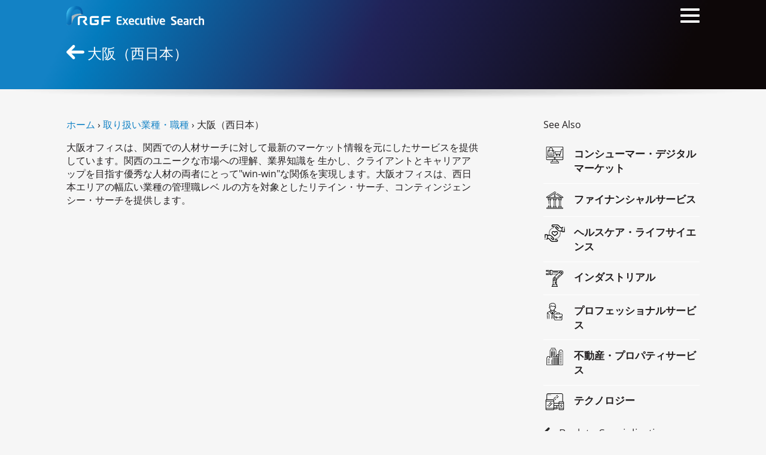

--- FILE ---
content_type: text/html; charset=utf-8
request_url: https://www.rgf-executive.com/ja/specializations/osaka-west-japan
body_size: 22927
content:
<!DOCTYPE html>
<html lang="ja">
  <head>
    
<!-- Google Tag Manager -->
<script>(function(w,d,s,l,i){w[l]=w[l]||[];w[l].push({'gtm.start':
new Date().getTime(),event:'gtm.js'});var f=d.getElementsByTagName(s)[0],
j=d.createElement(s),dl=l!='dataLayer'?'&l='+l:'';j.async=true;j.src=
'https://www.googletagmanager.com/gtm.js?id='+i+dl;f.parentNode.insertBefore(j,f);
})(window,document,'script','dataLayer','GTM-TFK68TX');</script>
<!-- End Google Tag Manager -->


<meta charset='utf-8' />
<!--[if IE]><meta http-equiv="X-UA-Compatible" content="IE=edge,chrome=1" /><![endif]-->
<title>日本国内で大阪（西日本）に強みを持つ転職エージェンシー | RGFエグゼクティブ サーチ ジャパン</title>
<meta name="viewport" content="width=device-width, initial-scale=1.0">
<meta name="description" content="大阪（西日本）に特化したリクルーティングチームです。RGF Executive Search Japanは日本国内で探しうるベストな大阪（西日本）人材サーチをサポートいたします。" />

<link href="https://www.rgf-executive.com/ja/specializations/osaka-west-japan" rel="canonical" />
<meta property="og:title" content="日本国内で大阪（西日本）に強みを持つ転職エージェンシー | RGFエグゼクティブ サーチ ジャパン" />
<meta property="og:description" content="大阪（西日本）に特化したリクルーティングチームです。RGF Executive Search Japanは日本国内で探しうるベストな大阪（西日本）人材サーチをサポートいたします。" />
<meta property="og:url" content="https://www.rgf-executive.com/ja/specializations/osaka-west-japan" />
<meta property="og:image" content="https://www.rgf-executive.com/assets/og/og-rgf-exe-japan-8858abbdcb92d15f8173951be8c0ecc8aa2864125ad6dc2f46cdd8275c35f8da.jpg" />


<link rel="alternate" href="https://www.rgf-executive.com/ja" hreflang="ja-jp" />
<link rel="stylesheet" href="https://use.typekit.net/zjo2edb.css">


<style>
  @import"https://use.typekit.net/zjo2edb.css";#gradient .brand .irb{background-repeat:repeat-x;background-image:linear-gradient(115deg,#5ac2ed 14%,#2286cc 96%)}.clear-background{background:transparent!important;background-image:none!important}.brand-gradient,.navbar,.page-header:not(.with-image){background:#0d0708;background:linear-gradient(115deg,#1382c5 10%,#037bbd 14%,#212359 48%,#0d0708 88%);filter:progid:DXImageTransform.Microsoft.gradient(startColorstr="#1382c5",endColorstr="#0d0708",GradientType=1)}*{background-repeat:no-repeat}html{font-family:sans-serif;-ms-text-size-adjust:100%;-webkit-text-size-adjust:100%}figure,h1,body{margin:0}aside,footer,header,main,nav,summary{display:block}a{background-color:transparent}a:active,a:hover{outline:0}strong{font-weight:700}h1,h2,h3,h4{font-weight:400;line-height:1.25}img{border:0}small{font-size:80%}svg:not(:root){overflow:hidden}hr{box-sizing:content-box;height:0}.clearfix:before,.clearfix:after,.container:before,.container:after,.banner-image-container:before,.banner-image-container:after,.row:before,.row:after,.navbar-header:before,.navbar-header:after,.navbar-collapse:before,.navbar-collapse:after,.nav:before,.nav:after{content:" ";display:table}.clearfix:after,.container:after,.banner-image-container:after,.row:after,.navbar-header:after,.navbar-collapse:after,.nav:after{clear:both}.pull-right{float:right!important}.pull-left{float:left!important}.ellipsis{overflow:hidden;text-overflow:ellipsis;white-space:nowrap}.center{text-align:center}.center>div{margin:auto}.hidden{display:none!important}.text-align-center{text-align:center}.text-align-center>img{margin-left:auto;margin-right:auto}.text-align-left{text-align:left}.text-align-right{text-align:right}.separator{display:block;width:100%;height:1rem;position:absolute;overflow:hidden}.separator:before{content:"";position:absolute;display:block;width:100%;height:2rem;filter:blur(.1rem)}.separator:before{background:radial-gradient(#0003,#00000014 20%,#0000 70%)}.separator.up{bottom:0}.separator.up:before{top:0}.separator.down{top:0}.separator.down:before{bottom:0}.separator.above{top:-1rem}.separator.above:before{top:0}.separator.bellow{bottom:0rem}.separator.bellow:before{top:-1rem}.hr{display:block;width:33.333333%;height:2px;background-color:#1382c5}.blank-link:after{content:" ";display:inline-block;width:1.5em;height:1.15em;background-image:url(/assets/icon/external-link-63b1a7a94a703388ee7234842c4a1f16380ab710f39ed96a1471981d707e13c6.svg);opacity:.5;background-repeat:no-repeat;margin-left:.1em;margin-bottom:-.15em}.multi-language.en [language]:not([language=en]){display:none}.multi-language.zh [language]:not([language=zh]){display:none}.container{margin-right:auto;margin-left:auto;padding-left:15px;padding-right:15px;z-index:2;position:relative}@media (min-width: 768px){.container{width:85%;max-width:1800px}}.banner-image-container{margin-right:auto;margin-left:auto;position:relative}.banner-image-container>img{width:100%}@media (min-width: 1800px){.banner-image-container{width:90%;max-width:1900px}}.max-width-1400{max-width:1400px!important;margin:auto}.max-width-1200{max-width:1200px!important;margin:auto}.max-width-1000{max-width:1000px!important;margin:auto}.row{margin-left:-15px;margin-right:-15px}.row+.row{margin-top:2rem}.one-col>div{padding:0 15px}.two-cols>div{float:left;width:50%;padding:0 15px}.two-cols-sm>div{float:left;width:100%;padding:0 15px}.two-cols-sm>div+div{margin-top:2rem}@media (min-width: 768px){.two-cols-sm>div{width:50%}.two-cols-sm>div+div{margin-top:0}}.three-cols-sm>div,.three-cols-md>div{padding:0 15px}.three-cols-sm>div+div,.three-cols-md>div+div{margin-top:2rem}@media (min-width: 768px){.three-cols-sm>div{float:left;width:33.33333333%}.three-cols-sm>div+div{margin-top:0}}@media (min-width: 992px){.three-cols-md>div{float:left;width:33.33333333%}.three-cols-md>div+div{margin-top:0}}#header{position:relative}#header .separator.down{top:100%}@media (max-width: 1299px){body.mobile-menu-open{position:relative;overflow:hidden}}.navbar{z-index:1000;position:relative;height:52px}.navbar>.container{height:100%;position:relative}.navbar .navbar-brand{display:inline-block;padding:10px 0;margin-right:42px}.navbar .navbar-brand>svg{max-width:100%;height:28px}.navbar .navbar-brand:hover,.navbar .navbar-brand:focus{text-decoration:none}.navbar .navbar-toggle{cursor:pointer;position:absolute;top:4px;right:-10px}@media (min-width: 1300px){.navbar{height:70px}.navbar .navbar-header{display:inline-block}.navbar .navbar-brand{padding:19px 0}.navbar .navbar-brand>svg{height:32px}.navbar .navbar-toggle{display:none}}.navbar-header{z-index:1;position:relative}.navbar-toggle{display:block;width:52px;height:48px;padding:10px}.navbar-toggle .bars{margin-top:10px;position:relative}.navbar-toggle .bars:before,.navbar-toggle .bars:after{content:"";position:absolute}.navbar-toggle .bars,.navbar-toggle .bars:before,.navbar-toggle .bars:after{background-color:#fff;border-radius:1px;display:block;width:100%;height:4px;transition:all .2s}.navbar-toggle .bars:before{top:-10px}.navbar-toggle .bars:after{bottom:-10px}.mobile-menu-open .navbar-toggle .bars{background:none}.mobile-menu-open .navbar-toggle .bars:before{top:0;transform:rotate(-45deg)}.mobile-menu-open .navbar-toggle .bars:after{top:0;transform:rotate(45deg)}.navbar-collapse{position:relative;overflow-x:visible;border-top:1px solid transparent;box-shadow:inset 0 1px #ffffff1a;-webkit-overflow-scrolling:touch}.navbar-collapse #menu-main>li>.dropdown-menu{margin-top:0;border-top-right-radius:0;border-top-left-radius:0}.navbar-collapse #menu-main .is-submenu{display:none}@media (max-width: 1299px){.navbar-collapse{display:block}.mobile-menu-open .navbar-collapse .menu-mobile{display:block;opacity:1;animation:fadein .25s}.navbar-collapse .menu-mobile{background-color:#202020;display:none;z-index:-1;opacity:0;padding-top:52px;position:fixed;inset:0;overflow-x:hidden}.navbar-collapse .menu-mobile .menu-overlay{position:relative;width:100vw;height:100%;overflow-y:scroll;overflow-x:hidden}.navbar-collapse .menu-mobile .menu-container{transition:all .25s;position:absolute;width:100%}.navbar-collapse .menu-mobile .menu-container>.menu-title{margin:15px 0;line-height:1;color:#fff;text-align:center;display:block;text-transform:uppercase}.navbar-collapse .menu-mobile .menu-container>.menu-title:before{content:"";display:inline-block;width:10px;height:10px;border-left:2px solid white;border-bottom:2px solid white;transform:rotate(45deg);margin-right:5px}.navbar-collapse .menu-mobile[data-active-level="0"] .menu-container[data-level="1"]{transform:translate(100%)}.navbar-collapse .menu-mobile[data-active-level="0"] .menu-container[data-level="2"]{transform:translate(200%)}.navbar-collapse .menu-mobile[data-active-level="1"] .menu-container[data-level="0"]{transform:translate(-100%)}.navbar-collapse .menu-mobile[data-active-level="1"] .menu-container[data-level="2"]{transform:translate(100%)}.navbar-collapse .menu-mobile[data-active-level="2"] .menu-container[data-level="0"]{transform:translate(-200%)}.navbar-collapse .menu-mobile[data-active-level="2"] .menu-container[data-level="1"]{transform:translate(-100%)}.navbar-collapse .menu-mobile a{font-size:1.1rem}.navbar-collapse .menu-mobile .navbar-nav>li>a{color:#f3f3f3;padding:15px;text-align:center}.navbar-collapse .menu-mobile .navbar-nav>li.menu-header{color:#b3b3b3;text-align:center;padding:15px;text-transform:uppercase}.navbar-collapse .menu-mobile .navbar-nav>li.has-children>a:after{content:"";display:inline-block;width:10px;height:10px;border-right:2px solid white;border-bottom:2px solid white;transform:rotate(-45deg);margin-left:5px}.navbar-collapse .menu-mobile .navbar-nav>li>a:hover,.navbar-collapse .menu-mobile .navbar-nav>li>a:focus,.navbar-collapse .menu-mobile .navbar-nav>.active>a{background-color:#1382c5;color:#fff}}@media (min-width: 1300px){.navbar-collapse{width:auto;border-top:0;box-shadow:none}.navbar-collapse .menu-mobile .menu-container[data-level="1"],.navbar-collapse .menu-mobile .menu-container[data-level="2"]{display:none}.navbar-collapse.collapse{height:auto!important;padding-bottom:0;overflow:visible!important;position:absolute;bottom:7px;right:0}.navbar-collapse #menu-main>li{float:left}.navbar-collapse #menu-main>li+li{margin-left:5px}.navbar-collapse #menu-main>li>a{color:#e6e6e6}.navbar-collapse #menu-main>li>a:hover{color:#fff}.navbar-collapse #menu-main>li>a.active{color:#1382c5}.navbar-collapse #menu-main>li a{transition:none!important;white-space:nowrap;line-height:1;padding:10px 15px}.navbar-collapse #menu-main>li.has-children:hover:before{z-index:1;content:" ";position:absolute;inset:0;box-shadow:0 2px 5px #0003}.navbar-collapse #menu-main>li.has-children:hover>a{z-index:2;background-color:#fff;border-top-right-radius:2px;border-top-left-radius:2px}.navbar-collapse #menu-main>li.has-children:hover>.is-submenu{display:block;z-index:1}.navbar-collapse #menu-main>li.has-children:hover>.is-submenu>li.has-children:hover>a,.navbar-collapse #menu-main>li.has-children:hover>.is-submenu a:hover{background-color:#1382c5;color:#fff}.navbar-collapse #menu-main>li.has-children:hover>.is-submenu>li.has-children.show-submenu:hover>.is-submenu{z-index:-1;display:block;border-top-right-radius:2px;border-top-left-radius:2px}.navbar-collapse #menu-main>li.has-children:hover a{color:#594f51}.navbar-collapse #menu-main>li.has-children:hover a:hover{color:#231f20}.navbar-collapse #menu-main>li.has-children .is-submenu{box-shadow:0 2px 5px #0003;border-bottom-right-radius:2px;border-bottom-left-radius:2px;background-color:#fff;min-width:100%;padding:5px 0}.navbar-collapse #menu-main>li.has-children .is-submenu>li.menu-header{white-space:nowrap;line-height:1;padding:10px 15px;color:#a0a0a0;text-transform:uppercase;font-size:.85rem}.navbar-collapse #menu-main>li.has-children:not(:nth-last-child(1)):not(:nth-last-child(2)):not(:nth-last-child(3))>.is-submenu{position:absolute;top:100%;left:0}.navbar-collapse #menu-main>li.has-children:not(:nth-last-child(1)):not(:nth-last-child(2)):not(:nth-last-child(3))>.is-submenu .is-submenu{position:absolute;top:-5px;left:100%}.navbar-collapse #menu-main>li.has-children:nth-last-child(1)>.is-submenu,.navbar-collapse #menu-main>li.has-children:nth-last-child(2)>.is-submenu,.navbar-collapse #menu-main>li.has-children:nth-last-child(3)>.is-submenu{position:absolute;top:100%;right:0}.navbar-collapse #menu-main>li.has-children:nth-last-child(1)>.is-submenu .is-submenu,.navbar-collapse #menu-main>li.has-children:nth-last-child(2)>.is-submenu .is-submenu,.navbar-collapse #menu-main>li.has-children:nth-last-child(3)>.is-submenu .is-submenu{position:absolute;top:-5px;right:100%}}.nav-dropdown-menu-desktop{box-shadow:0 2px 5px #0003;border-bottom-right-radius:2px;border-bottom-left-radius:2px;background-color:#fff;min-width:100%;padding:5px 0}.nav-dropdown-menu-desktop>li.menu-header{white-space:nowrap;line-height:1;padding:10px 15px;color:#a0a0a0;text-transform:uppercase;font-size:.85rem}#user_pannel .guest,#user_pannel .signedin-user{display:inline-block}#user_pannel .guest,#locale{color:#a4c9e3}#user_pannel .guest>a,#locale>a{color:#a4c9e3}@media (min-width: 1300px){#user_pannel .guest>a,#locale>a{text-decoration:underline}#user_pannel .guest>a:hover,#locale>a:hover{text-decoration:none}}@media (max-width: 1299px){#user_pannel,#locale{padding:0 15px;font-size:1.1rem;text-align:center}#user_pannel .guest{width:100%}#user_pannel .guest>a{padding:15px 0;display:block;width:100%}#user_pannel .guest>span{display:none}#locale>span{display:none}#locale>a{padding:15px 0;display:block}}#top_links .signedin-user .mobile-menu>a{color:#f3f3f3}#top_links .signedin-user .mobile-menu>a:hover,#top_links .signedin-user .mobile-menu>a:focus,#top_links .signedin-user .mobile-menu>a.active{background-color:#1382c5;color:#fff}@media (min-width: 1300px){#top_links{font-size:.85rem;position:absolute;top:-22px;right:15px}#top_links>*{display:inline-block}#top_links>*+*{margin-left:1.5rem}#top_links .dropdown .dropdown-toggle{color:#a4c9e3}#top_links .dropdown .dropdown-toggle:after{color:#a4c9e3}#top_links .dropdown-menu>li>a{color:#594f51}#top_links .dropdown-menu>li>a:hover{color:#231f20}}#user_pannel>svg{display:inline-block;width:14px;height:auto;fill:#a4c9e3}#user_pannel .signedin-user .dropdown-toggle{color:#a4c9e3}#user_pannel .signedin-user .dropdown-toggle:after{content:"";margin-left:.25rem;display:inline-block;width:.5rem;height:.4rem;color:#a4c9e3;border-top:5px dashed;border-top:5px solid \	;border-right:5px solid transparent;border-left:5px solid transparent}#user_pannel .signedin-user .dropdown-menu>li>a{display:block;white-space:nowrap;line-height:1;padding:7px 14px}#user_pannel .signedin-user .mobile-menu>*{padding:15px;display:block;font-size:1.1rem}#user_pannel .signedin-user .dropdown{display:none}@media (min-width: 1300px){#user_pannel .signedin-user .mobile-menu{display:none}#user_pannel .signedin-user .dropdown{display:block}}@media (max-width: 1299px){#user_pannel{margin:1rem 0;padding:1rem 0;border-bottom:1px solid rgba(255,255,255,.2);border-top:1px solid rgba(255,255,255,.2)}#user_pannel>svg{display:none}#user_pannel .signedin-user{width:100%}}.bellow-navbar,.page-header:not(.with-image){margin-top:-52px;padding-top:52px}@media (min-width: 1300px){.bellow-navbar,.page-header:not(.with-image){margin-top:-70px;padding-top:70px}}#temp-notification{z-index:3;position:relative;font-size:.9rem;padding:.8rem 0;background-color:#48626f;color:#fff}#temp-notification .info{width:1.5rem;float:left;margin-right:.5rem}#temp-notification .close{width:1rem;float:right;margin:.2rem 0 0 .5rem}#temp-notification .close:hover{cursor:pointer}@media (max-width: 1299px){.mobile-menu-open #temp-notification{display:none;height:0}}@media (max-width: 767px){body.has-header-image .navbar{background:transparent!important;background-image:none!important}body.has-header-image #header .separator{display:none}}body:not(#home-page):not([data-current-page-id="172"]):not(.has-header-image):not(.has-job-nav) .navbar{background:transparent!important;background-image:none!important}body:not(#home-page):not([data-current-page-id="172"]):not(.has-header-image):not(.has-job-nav) #header .separator{display:none}.vcont{display:table;height:100%;width:100%}.hcont{display:table-cell;vertical-align:middle}.page-header{position:relative;z-index:3}.page-header .hcont{position:relative}.page-header .hcont .title{margin:1.4rem 0 2.8rem}.page-header .hcont .icons{position:absolute;top:50%;margin-top:-1.8rem;display:flex}.page-header .hcont .icons>a{display:block;width:30px;height:30px}.page-header .hcont .icons>a+a{margin-left:.5rem}.page-header .hcont .icons.right{right:0}.page-header .hcont[data-left-icons="1"] .title{padding-left:35px}.page-header .hcont[data-right-icons="1"] .title{padding-right:35px}.page-header .hcont[data-right-icons="2"] .title{padding-right:70px}@media (min-width: 1300px){.page-header .hcont .icons{margin-top:-15px}.page-header .hcont .title{margin:0}.page-header .hcont[data-left-icons="1"]:not([data-right-icons]) .title{padding-right:35px}.page-header .hcont[data-right-icons="2"] .title{padding-left:61px}}.page-header.event-header .title>h1{margin:0}.page-header.event-header .title>span{display:block;padding-top:.2rem;font-size:.95rem;font-style:italic}@media (min-width: 768px){.page-header.event-header .title>span{color:#fff}}@media (min-width: 768px){.page-header.with-image .page-header-content{position:absolute;inset:0}.page-header.with-image .page-header-content>.container{height:100%}.page-header.with-image .title{color:#fff;width:32rem}.page-header.with-image .icons .fill path{fill:#fff}}@media (max-width: 767px){.page-header.with-image{margin-top:-52px;padding-top:52px;background:#0d0708;background:linear-gradient(115deg,#1382c5 10%,#037bbd 14%,#212359 48%,#0d0708 88%);filter:progid:DXImageTransform.Microsoft.gradient(startColorstr="#1382c5",endColorstr="#0d0708",GradientType=1)}.page-header.with-image .separator{top:100%!important}.page-header.with-image .title{color:#fff}.page-header.with-image .icons .fill path{fill:#fff}.page-header.with-image .banner-image-container{display:none}}@media (max-width: 767px) and (min-width: 1300px){.page-header.with-image{margin-top:-70px;padding-top:70px}}.page-header:not(.with-image) .container{height:85%}.page-header:not(.with-image) .title{color:#fff}.page-header:not(.with-image) .separator{top:100%!important}.page-header:not(.with-image) .icons .fill path{fill:#fff}@media (min-width: 1300px){.page-header:not(.with-image){height:12rem}.page-header:not(.with-image) .hcont .title{text-align:center}.page-header:not(.with-image) .hcont[data-right-icons="1"]:not([data-left-icons="1"]) .title{padding-left:35px}}body:not(#home-page) .page-header:not(.with-image),body:not(.template-rgf-exe-japan) .navbar{background:#0d0708;background:linear-gradient(115deg,#1382c5 10%,#037bbd 14%,#212359 48%,#0d0708 88%);filter:progid:DXImageTransform.Microsoft.gradient(startColorstr="#1382c5",endColorstr="#0d0708",GradientType=1)}body:not(#home-page) .page-header .title{color:#fff}.nav{margin:0;padding-left:0;list-style:none}.nav>li{position:relative;display:block}.nav>li>a{position:relative;display:block}.nav>li>a:hover,.nav>li>a:focus{text-decoration:none}.nav>li.disabled>a{color:#777}.nav>li.disabled>a:hover,.nav>li.disabled>a:focus{color:#777;text-decoration:none;background-color:transparent;cursor:not-allowed}.nav .open>a,.nav .open>a:hover,.nav .open>a:focus{background-color:#eee;border-color:#1382c5}.tab-content>.tab-pane{display:none}.tab-content>.active{display:block}.inline-links{padding-left:0;list-style:none;margin-bottom:0;margin-top:0}.inline-links>li{display:inline}.inline-links>li+li:before{content:" | "}.inline-links>li>a:hover{text-decoration:underline}*{box-sizing:border-box}*:before,*:after{box-sizing:border-box}html,body{height:100%}html{font-size:14px;-webkit-tap-highlight-color:rgba(0,0,0,0)}@media (min-width: 992px) and (max-width: 1199px){html{font-size:15px}}@media (min-width: 1200px) and (max-width: 1599px){html{font-size:16px}}@media (min-width: 1600px){html{font-size:17px}}body{font-family:Open Sans,open-sans,-apple-system,BlinkMacSystemFont,Helvetica Neue,\30d2\30e9\30ae\30ce\89d2\30b4  Pro W3,Hiragino Kaku Gothic ProN,Arial,Meiryo,sans-serif;line-height:1.42857143;color:#231f20;background-color:#f6f6f6}input,button,select,textarea{font-family:inherit;font-size:inherit;line-height:inherit}.btn-link,a{color:#1382c5;text-decoration:none;transition:color ease-in .25s;outline:none}.btn-link:hover,a:hover,.btn-link:focus,a:focus{color:#0c547f;text-decoration:none}[role=button]{cursor:pointer}p{margin:0 0 11px}p:last-child{margin-bottom:0}main{z-index:2}#footer{z-index:1}.breadcrumbs{margin-bottom:1rem}.navbar .navbar-brand>svg{height:32px}@media (min-width: 1300px){.navbar .navbar-brand>svg{height:35px}}.template-rgf-exe-japan #page{margin-top:-52px}@media (min-width: 1300px){.template-rgf-exe-japan #page{margin-top:-70px}}.template-rgf-exe-japan .navbar{background:transparent!important;background-image:none!important}.template-rgf-exe-japan #header .separator{display:none}

</style>

<link rel="stylesheet" href="/assets/rgf-exe-japan-dc3b286771a7d2a3ec38889111e4bc82d30ac3a9361518c76ff90924ccefbef4.css" />




<link rel="icon" type="image/x-icon" href="/assets/favicon-rgf-f0449f04fa77b389e54ee3978407b2da6b812514accca8188d3bdaef428b2917.ico?v=2" />

<svg style="top:-100%;position:fixed;">
  <linearGradient id="svg-gradient-rgf-exe" x1="0%" x2="100%" gradientUnits="objectBoundingBox">
    <stop offset=".01" stop-color="#1683c6"></stop>
    <stop offset=".632" stop-color="#212359"></stop>
  </linearGradient>
  <linearGradient id="gradient-a" x1="0%" x2="100%" y1="0%" y2="100%" gradientUnits="objectBoundingBox">
    <stop offset="0" stop-color="#aae2fa" stop-opacity=".8"></stop>
    <stop offset="1" stop-color="#aae2fa" stop-opacity=".18"></stop>
  </linearGradient>
  <linearGradient id="gradient-b" x1="0%" x2="100%" y1="0%" y2="100%" gradientUnits="objectBoundingBox">
    <stop offset="0" stop-color="#000034"></stop>
    <stop offset=".15" stop-color="#030439"></stop>
    <stop offset=".31" stop-color="#0a1146"></stop>
    <stop offset=".48" stop-color="#17265c"></stop>
    <stop offset=".65" stop-color="#2a447b"></stop>
    <stop offset=".83" stop-color="#416aa2"></stop>
    <stop offset="1" stop-color="#5b95cf"></stop>
  </linearGradient>
  <linearGradient id="gradient-c" x1="0%" x2="100%" y1="0%" y2="100%" gradientUnits="objectBoundingBox">
    <stop offset=".02" stop-color="#0083ca"></stop>
    <stop offset=".06" stop-color="#007abe"></stop>
    <stop offset=".1" stop-color="#016cb0"></stop>
    <stop offset=".23" stop-color="#063f83"></stop>
    <stop offset=".34" stop-color="#092366"></stop>
    <stop offset=".4" stop-color="#0a195c"></stop>
    <stop offset=".53" stop-color="#0a103b"></stop>
    <stop offset=".71" stop-color="#0b0613"></stop>
    <stop offset=".8" stop-color="#0b0204"></stop>
  </linearGradient>
  <linearGradient id="gradient-d" x1="0%" x2="100%" y1="0%" y2="100%" gradientUnits="objectBoundingBox">
    <stop offset="0" stop-color="#aae2fa" stop-opacity=".8"></stop>
    <stop offset="1" stop-color="#aae2fa" stop-opacity=".18"></stop>
  </linearGradient>
  <linearGradient id="gradient-e" x1="0%" x2="100%" y1="0%" y2="100%" gradientUnits="objectBoundingBox">
    <stop offset="0" stop-color="#e2e3e4"></stop>
    <stop offset=".119" stop-color="#d9e1e5"></stop>
    <stop offset=".314" stop-color="#c1dde8"></stop>
    <stop offset=".559" stop-color="#99d5ed"></stop>
    <stop offset=".844" stop-color="#63cbf3"></stop>
    <stop offset=".88" stop-color="#5bcaf4"></stop>
  </linearGradient>
  <linearGradient id="gradient-f" x1="100%" x2="0%" y1="100%" y2="80%" gradientUnits="objectBoundingBox">
    <stop offset="0" stop-color="#46c7f4"></stop>
    <stop offset=".105" stop-color="#21a6e1"></stop>
    <stop offset=".195" stop-color="#0990d4"></stop>
    <stop offset=".25" stop-color="#0088cf"></stop>
    <stop offset=".4" stop-color="#0071bb"></stop>
    <stop offset=".64" stop-color="#0067b2"></stop>
    <stop offset="1" stop-color="#005aa9"></stop>
  </linearGradient>
  <linearGradient id="gradient-g" x1="10%" x2="110%" y1="10%" y2="90%" gradientUnits="objectBoundingBox">
    <stop offset="0" stop-color="#46c7f4"></stop>
    <stop offset=".105" stop-color="#21a6e1"></stop>
    <stop offset=".195" stop-color="#0990d4"></stop>
    <stop offset=".25" stop-color="#0088cf"></stop>
    <stop offset=".4" stop-color="#0071bb"></stop>
    <stop offset=".64" stop-color="#0067b2"></stop>
    <stop offset="1" stop-color="#005aa9"></stop>
  </linearGradient>
  <linearGradient id="gradient-h" x1="100%" x2="0%" y1="80%" y2="0%" gradientUnits="objectBoundingBox">
    <stop offset="0" stop-color="#0071bb" stop-opacity=".55"></stop>
    <stop offset=".594" stop-color="#e2e3e4" stop-opacity=".55"></stop>
  </linearGradient>
  <linearGradient id="gradient-i" x1="0%" x2="100%" y1="0%" y2="20%" gradientUnits="objectBoundingBox">        
    <stop offset="0" stop-color="#00adee" stop-opacity=".9"></stop>
    <stop offset=".17" stop-color="#0083ca" stop-opacity=".9"></stop>
    <stop offset=".4" stop-color="#06458a" stop-opacity=".9"></stop>
    <stop offset=".56" stop-color="#0b185c" stop-opacity=".9"></stop>
    <stop offset=".7" stop-color="#0b103b" stop-opacity=".9"></stop>
    <stop offset=".9" stop-color="#0b0613" stop-opacity=".9"></stop>
    <stop offset="1" stop-color="#0b0204" stop-opacity=".9"></stop>
  </linearGradient>
  <linearGradient id="gradient-j" x1="0%" x2="100%" y1="0%" y2="100%" gradientUnits="objectBoundingBox">
    <stop offset="0" stop-color="#aae2fa" stop-opacity=".8"></stop>
    <stop offset="1" stop-color="#aae2fa" stop-opacity=".18"></stop>
  </linearGradient>
  <linearGradient id="gradient-k" x1="0%" x2="100%" y1="0%" y2="100%" gradientUnits="objectBoundingBox">
    <stop offset="0" stop-color="#46c7f4"></stop>
    <stop offset=".105" stop-color="#21a6e1"></stop>
    <stop offset=".195" stop-color="#0990d4"></stop>
    <stop offset=".25" stop-color="#0088cf"></stop>
    <stop offset=".4" stop-color="#0071bb"></stop>
    <stop offset=".64" stop-color="#0067b2"></stop>
    <stop offset="1" stop-color="#005aa9"></stop>
  </linearGradient>
  <linearGradient id="gradient-l" x1="0%" x2="100%" y1="0%" y2="100%" gradientUnits="objectBoundingBox">
    <stop offset="0" stop-color="#0071bb"></stop>
    <stop offset="1" stop-color="#0067b2"></stop>
  </linearGradient>
  <linearGradient id="gradient-s" gradientUnits="objectBoundingBox" x1="0%" x2="100%" y1="0%" y2="100%">
    <stop offset="0" stop-color="#abe0f9"></stop>
    <stop offset="8" stop-color="#fff" stop-opacity=".4"></stop>
  </linearGradient>
</svg>

<svg style="top:-100%;position:fixed;">
    <linearGradient id="svg-gradient-rgf-blue-arch" x1=".264" x2="22.965" y1="819.936" y2="830.522" gradientTransform="translate(0 -809.09)" gradientUnits="userSpaceOnUse">
        <stop offset="0" stop-color="#47c6f3"></stop>
        <stop offset=".094" stop-color="#30a8df"></stop>
        <stop offset=".191" stop-color="#1d90ce"></stop>
        <stop offset=".25" stop-color="#1687c8"></stop>
        <stop offset=".4" stop-color="#0872b9"></stop>
        <stop offset=".64" stop-color="#0767b1"></stop>
        <stop offset="1" stop-color="#045ba7"></stop>
    </linearGradient>
</svg>

<svg style="top:-100%;position:fixed;">
  <filter id="filter-a" x="-20%" y="-20%" width="140%" height="140%" filterUnits="objectBoundingBox">
    <feGaussianBlur in="StrokePaint" stdDeviation="1"></feGaussianBlur>
  </filter>
  <filter id="filter-b" x="-20%" y="-20%" width="140%" height="140%" filterUnits="objectBoundingBox">
    <feGaussianBlur in="StrokePaint" stdDeviation="2"></feGaussianBlur>
  </filter>
  <filter id="filter-c" x="-20%" y="-20%" width="140%" height="140%" filterUnits="objectBoundingBox">
    <feGaussianBlur in="StrokePaint" stdDeviation="3"></feGaussianBlur>
  </filter>
  <filter id="filter-d" x="-40%" y="-40%" width="180%" height="180%" filterUnits="objectBoundingBox">
    <feGaussianBlur in="StrokePaint" stdDeviation="4"></feGaussianBlur>
  </filter>
  <filter id="filter-e" x="-20%" y="-20%" width="140%" height="140%" filterUnits="objectBoundingBox">
    <feGaussianBlur in="StrokePaint" stdDeviation="5"></feGaussianBlur>
  </filter>
</svg>


    <script src="/assets/rgf-exe-japan-immediate-bfd4012edcc275e4ad0e925dac2fb1acf6bdc9c591eae2524f3aa46eb1a02cd9.js"></script>
<script src="/assets/rgf-exe-japan-2e24d92beac4daf5143accc8512c04b3f11f96af9a57cadbf0bf96c80982f65c.js" data-turbo-track="reload" defer="defer"></script>

  </head>
  <body id="osaka-west-japan-page" class="template-show " data-registration-url="modal" data-current-page-id="352" data-is-connected="0" data-needs-gdpr-warning="0">
  
<!-- Google Tag Manager (noscript) -->
<noscript><iframe src="https://www.googletagmanager.com/ns.html?id=GTM-TFK68TX"
height="0" width="0" style="display:none;visibility:hidden"></iframe></noscript>
<!-- End Google Tag Manager (noscript) -->


        <div id="page_container">
      <header id="header" role="banner">
        


<nav class="navbar">
  <div class="container">
    <div class="navbar-header">
        <a class="navbar-toggle" id="mobile-menu-toggle">
            <span class="bars"></span>
        </a>

        <a title="RGFエグゼクティブ サーチ ジャパン" class="navbar-brand" href="/ja/">
          <svg xmlns="http://www.w3.org/2000/svg" viewBox="0 0 224.2 31.2">
  <path fill="white" d="M49.5 31.1h-8.1c-2.7 0-3.5-2-3.5-3.4v-7.8c0-1.8 1.4-3.5 3.5-3.5h10.7c.4 0 .7.5.7 1.5s-.2 1.5-.7 1.5h-9.6c-.8 0-1.4.6-1.4 1.4v5.9c0 .7.6 1.4 1.4 1.4h6.4c.4 0 .8-.4.8-.8v-1c0-.4-.3-.8-.8-.8h-2.6c-.4 0-.7-.5-.7-1.5s.2-1.5.7-1.5h5c.7 0 1.4.6 1.4 1.4v3.8c.1 2-1.4 3.4-3.2 3.4M58.7 31.1c-1 0-1.6-.3-1.6-.7V19.9c0-1.9 1.5-3.5 3.5-3.5h10.7c.4 0 .7.5.7 1.5 0 .9-.2 1.5-.7 1.5h-9.9c-.6 0-1.1.5-1.1 1.1v1.1c0 .6.5 1.1 1.1 1.1H70c.4 0 .7.5.7 1.5s-.3 1.5-.7 1.5h-8.7c-.6 0-1.1.5-1.1 1.1v3.7c0 .4-.5.6-1.5.6M32.6 31.2c-1.1 0-1.7-.2-2.1-.6-.3-.3-2.9-3.5-3.3-4.1-.6-.8-.6-2.2.4-2.9.5-.3 1.7-1.2 1.9-1.3.4-.3.6-.7.6-1.1v-.4c0-.9-.8-1.4-1.4-1.4h-5.6c-.7 0-1.4.6-1.4 1.4v9.6c0 .5-.5.7-1.6.7-1 0-1.6-.3-1.6-.7V19.9c0-1.7 1.4-3.5 3.5-3.5h7.9c1.8 0 3.5 1.4 3.5 3.5v2c0 .8-.3 1.4-.9 1.7-.4.3-1.3.9-1.6 1.1-.4.3-.5.8-.2 1.3.3.3 3.5 4.2 3.8 4.5.3.4-.9.7-1.9.7"></path>
  <path fill="#a7b6be" d="M26.5 12.7c-8-1-14.6.7-19.7 5.1C1.6 22.5 0 28.4 0 28.8 0 30 1.4 31 3.5 31.2h.8c2 0 4-.8 4.4-2.4 1.8-9.8 7.2-14.4 16.8-14.4 1 0 1.4-.6 1.4-1.1 0-.3-.1-.6-.4-.6z"></path>
  <path fill="url(#svg-gradient-rgf-blue-arch)" d="M14.9 0C8.6 0 0 3.8 0 15.7v13.2c0 3 8.5 3 8.5 0V15.3c0-5.6 3.5-9.8 8.5-9.9 3.9-.1 7 1.9 7 7.5 0 1.4 2.8 1.4 2.8 0C26.8 3.4 21.5 0 14.9 0z"></path>
  <path fill="white" d="M89.7 30.5c-.6.1-1.3.3-3.5.3-2.4 0-4.3-.6-4.3-3.8v-6.5c0-3.1 1.9-3.8 4.3-3.8 2.2 0 2.9.2 3.5.3.3 0 .4.1.4.4v1.2c0 .2-.2.4-.4.4h-3.8c-1.1 0-1.5.4-1.5 1.6v2h5c.2 0 .4.2.4.4v1.3c0 .2-.2.4-.4.4h-5v2.4c0 1.2.4 1.6 1.5 1.6h3.8c.2 0 .4.2.4.4v1.2s-.1.1-.4.2M100.4 30.6h-2.1c-.2 0-.3-.1-.5-.4l-2.1-3.3-2 3.3c-.2.3-.3.4-.5.4h-1.9c-.1 0-.2-.1-.2-.2s0-.1.1-.2l3.3-5-3.1-4.7v-.1c0-.1.1-.3.3-.3h2.1c.2 0 .3.1.5.4l1.9 2.9 1.7-2.9c.2-.3.3-.4.5-.4h1.9c.1 0 .2.1.2.2s0 .1-.1.2l-3.1 4.7 3.4 5v.1c0 .2-.1.3-.3.3M110 26.2h-6v.1c0 1.1.4 2.4 2.2 2.4 1.4 0 2.6-.1 3.4-.2h.1c.2 0 .3.1.3.3V30c0 .3-.1.4-.4.5-1.2.2-1.9.3-3.6.3-1.9 0-4.5-1-4.5-4.7v-1.4c0-2.9 1.6-4.7 4.4-4.7 2.9 0 4.4 1.9 4.4 4.7v1c.1.3 0 .5-.3.5m-2.1-1.8c0-1.4-.8-2.3-1.9-2.3-1.1 0-2 .8-2 2.3v.1l3.9-.1zM118.3 30.5c-.4.1-1.3.2-2.4.2-2.4 0-4.2-1.5-4.2-4.5v-1.7c0-3 1.8-4.5 4.2-4.5 1.1 0 2 .1 2.4.2.3.1.4.2.4.5v1.2c0 .2-.1.3-.3.3-.8-.1-1.2-.1-2.4-.1-.9 0-1.8.5-1.8 2.4v1.7c0 1.9.9 2.4 1.8 2.4 1.2 0 1.6 0 2.4-.1h.1c.2 0 .3.1.3.3V30c-.1.3-.2.4-.5.5M128.5 30.6h-1.7c-.2 0-.4-.2-.4-.4v-.4c-1 .6-1.7.9-2.9.9-.9 0-1.7-.2-2.3-.8-.7-.7-.9-1.8-.9-3.4v-6c0-.2.2-.4.4-.4h1.7c.2 0 .4.2.4.4v6c0 .9.1 1.5.4 1.8.3.2.6.3 1.1.3.7 0 1.6-.5 2.1-.7v-7.4c0-.2.2-.4.4-.4h1.7c.2 0 .4.2.4.4v9.7c0 .2-.2.4-.4.4M136.4 30.6c-.4.1-.9.1-1.3.1-2.1 0-2.9-.5-2.9-2.9V22l-1.7-.3c-.2 0-.4-.2-.4-.4v-.8c0-.2.2-.4.4-.4h1.7v-1.5c0-.2.2-.3.4-.4l1.7-.3h.1c.2 0 .3.1.3.3v1.9h1.7c.2 0 .4.2.4.4v1.1c0 .2-.2.4-.4.4h-1.7v5.8c0 .9.1 1 .7 1h1c.2 0 .4.1.4.3v1.2c-.1.1-.2.3-.4.3M140.1 18.7h-1.8c-.2 0-.4-.2-.4-.4v-1.6c0-.2.2-.4.4-.4h1.8c.2 0 .4.2.4.4v1.6c0 .3-.2.4-.4.4m0 11.9h-1.7c-.2 0-.4-.2-.4-.4v-9.7c0-.2.2-.4.4-.4h1.7c.2 0 .4.2.4.4v9.7c0 .2-.2.4-.4.4M151 20.6l-2.3 8.4c-.4 1.4-1.4 1.7-2.3 1.7-.9 0-1.9-.4-2.3-1.7l-2.3-8.4v-.1c0-.2.1-.3.3-.3h1.9c.2 0 .3.1.4.4l1.8 7.8c.1.4.2.5.4.5.1 0 .3-.1.4-.5l1.8-7.8c.1-.2.2-.4.4-.4h1.9c.2 0 .3.1.3.3-.3 0-.3 0-.4.1M160.4 26.2h-6v.1c0 1.1.4 2.4 2.2 2.4 1.4 0 2.6-.1 3.4-.2h.1c.2 0 .3.1.3.3V30c0 .3-.1.4-.4.5-1.2.2-1.9.3-3.6.3-1.9 0-4.5-1-4.5-4.7v-1.4c0-2.9 1.6-4.7 4.4-4.7 2.9 0 4.4 1.9 4.4 4.7v1c.1.3 0 .5-.3.5m-2-1.8c0-1.4-.8-2.3-1.9-2.3-1.1 0-2 .8-2 2.3v.1l3.9-.1zM174.4 31.1c-1.4 0-2.4-.1-3.3-.3-.2 0-.4-.2-.4-.4v-1.3c0-.2.2-.4.4-.4.7.1 2.6.2 3.3.2 1.6 0 2.1-.6 2.1-1.7 0-.7-.4-1.1-1.6-1.8l-2.4-1.5c-1.7-1-2.2-2.1-2.2-3.4 0-2 1.2-3.5 4.6-3.5 1.2 0 2.9.2 3.6.3.2 0 .3.2.3.4v1.4c0 .2-.1.3-.3.3-1.2-.1-2.4-.2-3.6-.2-1.4 0-1.9.5-1.9 1.3 0 .6.3 1 1.5 1.6l2.2 1.2c2 1.1 2.6 2.3 2.6 3.8 0 2-1.2 4-4.9 4M189.1 26.6h-6v.1c0 1.1.4 2.4 2.2 2.4 1.4 0 2.6-.1 3.4-.2h.1c.2 0 .3.1.3.3v1.2c0 .3-.1.4-.4.5-1.2.2-1.9.3-3.6.3-1.9 0-4.5-1-4.5-4.7v-1.4c0-2.9 1.6-4.7 4.4-4.7 2.9 0 4.4 1.9 4.4 4.7v1c0 .3-.1.5-.3.5m-2.1-1.8c0-1.4-.8-2.3-1.9-2.3-1.1 0-2 .8-2 2.3v.1l3.9-.1zM198.5 31h-1.6c-.2 0-.4-.2-.4-.4v-.3c-.9.5-1.7.8-2.6.8-1.5 0-3.2-.6-3.2-3.1v-.1c0-2.1 1.3-3.2 4.5-3.2h1.2v-.8c0-1.2-.5-1.5-1.6-1.5-1.2 0-2.4.1-3 .1h-.1c-.2 0-.4-.1-.4-.3V21c0-.2.1-.3.4-.4.7-.1 1.8-.3 3.1-.3 2.6 0 4.1 1.2 4.1 3.5v6.7c-.1.3-.2.5-.4.5m-2.1-4.6h-1.2c-1.7 0-2.1.5-2.1 1.6 0 .9.4 1.1 1.3 1.1.7 0 1.4-.2 1.9-.5v-2.2zM205.8 22.5c-1 0-1.8.3-2.6.7v7.4c0 .2-.2.4-.4.4h-1.7c-.2 0-.4-.2-.4-.4v-9.7c0-.2.2-.4.4-.4h1.6c.2 0 .4.2.4.4v.4c.9-.7 1.9-.9 2.6-.9.2 0 .4.2.4.4v1.3c.1.2-.1.4-.3.4M213.6 30.9c-.4.1-1.3.2-2.4.2-2.4 0-4.2-1.5-4.2-4.5v-1.7c0-3 1.8-4.5 4.2-4.5 1.1 0 2 .1 2.4.2.3.1.4.2.4.5v1.2c0 .2-.1.3-.3.3h-.1c-.7-.1-1.2-.1-2.4-.1-.9 0-1.8.5-1.8 2.4v1.7c0 1.9.9 2.4 1.8 2.4 1.2 0 1.6 0 2.4-.1h.1c.2 0 .3.1.3.3v1.2c0 .3-.1.4-.4.5M223.8 31h-1.7c-.2 0-.4-.2-.4-.4v-6.1c0-1.6-.3-2-1.5-2-.6 0-1.4.2-2.1.6v7.5c0 .2-.2.4-.4.4H216c-.2 0-.4-.2-.4-.4V17.2c0-.2.2-.4.4-.4h1.7c.2 0 .4.2.4.4V21c.7-.4 1.5-.7 2.8-.7 2.6 0 3.3 1.8 3.3 4.1v6.1c0 .3-.2.5-.4.5"></path>
</svg>

</a>        
    </div>
                    
    <div class="collapse navbar-collapse">
      <div class="menu-mobile" data-active-level="0">
        <div class="menu-overlay">
          <div id="top_links">
              <nav id='locale'>
<a href="https://www.rgf-executive.com/specializations/osaka-west-japan">English</a>
日本語
</nav>

          </div>
          <div class="menu-container" data-level="0"><ul class="nav navbar-nav" id="menu-main"><li><a data-page-id="172" href="/ja/">ホーム</a></li><li class="has-children"><a data-page-id="174" href="/ja/employers">採用企業の方</a><ul class="nav navbar-nav is-submenu" id=""><li><a data-page-id="179" href="/ja/employers/why-us">RGFエグゼクティブ サーチを選ぶ理由</a></li><li><a data-page-id="180" href="/ja/employers/methodology">エグゼクティブサーチメソッド</a></li><li><a data-page-id="1001" href="/ja/market-intelligence-team">マーケット・インテリジェンス・チーム (MIT) </a></li><li class="has-children"><a data-page-id="181" href="/ja/employers/service-types">サービスタイプ</a><ul class="nav navbar-nav is-submenu" id=""><li><a data-page-id="247" href="/ja/employers/executive-retained-search">リテインサーチ</a></li><li><a data-page-id="248" href="/ja/employers/executive-contingency-search">コンティンジェンシーサーチ</a></li><li><a data-page-id="249" href="/ja/employers/executive-startup-consulting">新規参入コンサルティング</a></li><li class="last"><a data-page-id="250" href="/ja/employers/executive-marketing-mapping">マーケット マッピング（人材市場調査）</a></li></ul></li><li><a data-page-id="183" href="/ja/employers/testimonials">採用企業からのコメント</a></li><li class="last"><a data-page-id="184" href="/ja/employers/register-a-vacancy">お問い合わせ</a></li></ul></li><li class="has-children"><a data-page-id="173" href="/ja/candidates">転職希望の方</a><ul class="nav navbar-nav is-submenu" id=""><li><a data-page-id="185" href="/ja/candidates/why-us">RGFエグゼクティブ サーチを選ぶ理由</a></li><li><a data-page-id="261" href="/ja/jobs">求人検索</a></li><li class="last"><a data-page-id="186" href="/ja/candidates/submit-your-cv">レジュメアップロード</a></li></ul></li><li class="active has-children"><a data-page-id="175" href="/ja/specializations">取り扱い業種・職種</a><ul class="nav navbar-nav is-submenu" id=""><li class="menu-header">業界</li><li class="has-children show-submenu"><a data-page-id="615" href="/ja/specializations/consumer-digital-markets">コンシューマー・デジタルマーケット</a><ul class="nav navbar-nav is-submenu" id=""><li><a data-page-id="191" href="/ja/specializations/consumer-retail-entertainment">消費財・リテール</a></li><li><a data-page-id="190" href="/ja/specializations/digital-media-services">デジタルメディア・オンラインサービス</a></li><li class="last"><a data-page-id="616" href="/ja/specializations/gaming">ゲーム ・ エンターテイメント</a></li></ul></li><li><a data-page-id="195" href="/ja/specializations/financial-services">ファイナンシャルサービス</a></li><li class="has-children show-submenu"><a data-page-id="192" href="/ja/specializations/healthcare-medical">ヘルスケア・ライフサイエンス</a><ul class="nav navbar-nav is-submenu" id=""><li><a data-page-id="617" href="/ja/specializations/life-sciences-diagnostics">ライフサイエンス・診断学</a></li><li><a data-page-id="618" href="/ja/specializations/medical-devices">医療機器</a></li><li><a data-page-id="619" href="/ja/specializations/pharmaceutical-commercial">製薬企業 コマーシャル</a></li><li><a data-page-id="620" href="/ja/specializations/pharmaceutical-r-d">製薬企業・CRO 研究開発</a></li><li class="last"><a data-page-id="621" href="/ja/specializations/health-tech">ヘルステック</a></li></ul></li><li class="has-children show-submenu"><a data-page-id="194" href="/ja/specializations/industrial-manufacturing">インダストリアル</a><ul class="nav navbar-nav is-submenu" id=""><li><a data-page-id="622" href="/ja/specializations/automotive-mobility-services">自動車・モビリティー</a></li><li><a data-page-id="623" href="/ja/specializations/chemical-oil-gas-energy">化学・オイル・ガス・エネルギー    </a></li><li><a data-page-id="624" href="/ja/specializations/electronic-solution-iot">エレクトロニック ソリューションIoT</a></li><li class="last"><a data-page-id="625" href="/ja/specializations/smart-manufacturing">スマートマニュファクチャリング </a></li></ul></li><li><a data-page-id="196" href="/ja/specializations/professional-services">プロフェッショナルサービス</a></li><li><a data-page-id="193" href="/ja/specializations/real-estate-property-services">不動産・プロパティサービス</a></li><li class="has-children show-submenu"><a data-page-id="189" href="/ja/specializations/technology">テクノロジー</a><ul class="nav navbar-nav is-submenu" id=""><li><a data-page-id="626" href="/ja/specializations/ai-new-technologies">AI・ニューテクノロジー</a></li><li><a data-page-id="627" href="/ja/specializations/cloud-infrastructure-security">クラウドインフラストラクチャー・セキュリティ</a></li><li><a data-page-id="628" href="/ja/specializations/enterprise-software">エンタープライズソフトウエア</a></li><li><a data-page-id="629" href="/ja/specializations/fintech">フィンテック</a></li><li><a data-page-id="630" href="/ja/specializations/gaming">ゲーム ・ エンターテイメント</a></li><li><a data-page-id="631" href="/ja/specializations/health-tech">ヘルステック</a></li><li><a data-page-id="632" href="/ja/specializations/internal-it">社内 IT</a></li><li><a data-page-id="633" href="/ja/specializations/it-consulting">ITコンサルティング</a></li><li><a data-page-id="1023" href="/ja/specializations/online-technology">オンラインテクノロジー</a></li><li class="last"><a data-page-id="634" href="/ja/specializations/telecommunication">通信</a></li></ul></li><li class="active"><a data-page-id="352" href="/ja/specializations/osaka-west-japan">大阪（西日本）</a></li><li class="menu-header">職種</li><li><a data-page-id="314" href="/ja/specializations/finance-accounting-internal-audit">経理・財務・監査</a></li><li><a data-page-id="255" href="/ja/specializations/human-resources-general-affairs">人事・総務</a></li><li><a data-page-id="256" href="/ja/specializations/internal-it">社内 IT</a></li><li><a data-page-id="197" href="/ja/specializations/legal-compliance-ip">法務・コンプライアンス・知的財産</a></li><li class="last"><a data-page-id="257" href="/ja/specializations/supply-chain-procurement">物流・購買</a></li></ul></li><li><a data-page-id="797" href="/ja/consultants">コンサルタント</a></li><li class="has-children"><a data-page-id="777" href="/ja/insights">ニュース</a><ul class="nav navbar-nav is-submenu" id=""><li><a data-page-id="772" href="/ja/asian-intelligence">RGF アジア インテリジェンスレポート</a></li><li class="last"><a data-page-id="1058" href="/ja/insights">ブログ</a></li></ul></li><li class="has-children last"><a data-page-id="176" href="/ja/about-us">会社案内</a><ul class="nav navbar-nav is-submenu" id=""><li><a data-page-id="362" href="/ja/about-us/company-overview">会社概要</a></li><li><a data-page-id="199" href="/ja/about-us/access">アクセス</a></li><li><a data-page-id="200" href="/ja/about-us/leaders">マネジメント</a></li><li><a data-page-id="254" href="/ja/about-us/work-with-us">採用情報 </a></li><li><a data-page-id="791" href="/ja/about-us/vision-mission-values">ビジョン・ミッション・バリューズ</a></li><li><a data-page-id="792" href="/ja/insights/category/press-releases">プレスリリース</a></li><li class="last"><a data-page-id="206" href="/ja/about-us/contact-us">お問い合わせ</a></li></ul></li></ul></div>

          <div class="menu-container" data-level="1">
              <a href="#" class="menu-title"></a>
              <div class="menu"></div>
          </div>
          
          <div class="menu-container" data-level="2">
              <a href="#" class="menu-title"></a>
              <div class="menu"></div>
          </div>
        </div>        
      </div>
    </div>
  </div>
</nav>

<span class="separator down"></span>      </header>
      <main id="page" role="main">
        



<div class="page-header">
    <div class="container">
        <div class="vcont">
            <div class="hcont" data-left-icons="1" data-right-icons="1">
                <div class="icons">
                    <a class="fill" href="/ja/specializations">
  <svg xmlns="http://www.w3.org/2000/svg" viewBox="0 0 150 150">
  <path d="M138 63H40.8l27.6-27.6C70.8 33 72 30 72 27c0-6-4.8-12-12-12-3 0-6 1.2-8.4 3.6l-48 48C1.8 68.4 0 70.8 0 75s1.8 6.6 3.6 8.4l48 48C54 133.8 57 135 60 135c7.2 0 12-6 12-12 0-3-1.2-6-3.6-8.4L40.8 87H138c6.6 0 12-5.4 12-12s-5.4-12-12-12z"></path>
</svg>

</a>
                </div>
              <h1 class="title">大阪（西日本）</h1>
                <div class="icons right">
                  
                </div>
            </div>
        </div>
    </div>
    <div class="separator down"></div>
</div> 
<section>
  <span class="separator down"></span>
  <div class="container page-container industry">

    <article>
      <div class='breadcrumbs'>
<a href="/ja/">ホーム</a> &rsaquo; <a href="/ja/specializations">取り扱い業種・職種</a> &rsaquo; 大阪（西日本）
</div>


          <div class="industry-description">
              <div class="page-content-block">
                <p>大阪オフィスは、関西での人材サーチに対して最新のマーケット情報を元にしたサービスを提供しています。関西のユニークな市場への理解、業界知識を 生かし、クライアントとキャリアアップを目指す優秀な人材の両者にとって"win-win"な関係を実現します。大阪オフィスは、西日本エリアの幅広い業種の管理職レベ ルの方を対象としたリテイン・サーチ、コンティンジェンシー・サーチを提供します。</p>
<div class="video-container loaded"><iframe src="https://www.youtube.com/embed/27cNV7FyQiQ" width="1200" height="675" frameborder="0" allowfullscreen=""></iframe></div>
              </div>

                  <div class="page-content-block">
                    <h2>コンサルタント</h2>
                    <div class="related-team-members links">
                        <div>
                          <a class="post-link team-member-link" href="https://www.rgf-executive.com/ja/consultants/masahiro-isobe">
  <div class="post-thumb team-member-thumb">
    <img width="100.0" height="100.0" alt="Masahiro Isobe Web" src="[data-uri]" data-original="/system/images/W1siZiIsIjIwMTgvMTIvMTgvMW43Z2Z4cnBud19NYXNhaGlyb19Jc29iZV93ZWIuanBnIl0sWyJwIiwidGh1bWIiLCIxMDB4MTAwI24iXV0/Masahiro_Isobe_web.jpg">
  </div>
  <div class="team-member-details">
    <span class="post-title">
      磯部 匡宏
    </span>
    <span class="post-subtitle"> 
        ディレクター
    </span>
  </div>
</a>
                        </div>
                        <div>
                          <a class="post-link team-member-link" href="https://www.rgf-executive.com/ja/consultants/koichiro-itashiki">
  <div class="post-thumb team-member-thumb">
    <img width="100.0" height="100.0" alt="Koichi Itakishi" src="[data-uri]" data-original="/system/images/W1siZiIsIjIwMTkvMDQvMjIvNjhpcHF6MHpsdV9Lb2ljaGlfSXRha2lzaGkuanBnIl0sWyJwIiwidGh1bWIiLCIxMDB4MTAwI24iXV0/Koichi_Itakishi.jpg">
  </div>
  <div class="team-member-details">
    <span class="post-title">
      板敷 光一郎
    </span>
    <span class="post-subtitle"> 
        大阪支社長（西日本エリア）
    </span>
  </div>
</a>
                        </div>
                        <div>
                          <a class="post-link team-member-link" href="https://www.rgf-executive.com/ja/consultants/eiji-matsuo">
  <div class="post-thumb team-member-thumb">
    <img width="100.0" height="100.0" alt="Eiji Matsuo" src="[data-uri]" data-original="/system/images/W1siZiIsIjIwMjUvMDgvMTMvOGppNG5objFyYV9FaWppX01hdHN1by5qcGciXSxbInAiLCJ0aHVtYiIsIjEwMHgxMDAjbiJdXQ/Eiji%20Matsuo.jpg">
  </div>
  <div class="team-member-details">
    <span class="post-title">
      松尾 栄治
    </span>
    <span class="post-subtitle"> 
        シニアコンサルタント（西日本エリア）
    </span>
  </div>
</a>
                        </div>
                        <div>
                          <a class="post-link team-member-link" href="https://www.rgf-executive.com/ja/consultants/yu-takahama">
  <div class="post-thumb team-member-thumb">
    <img width="100.0" height="100.0" alt="Bst 52333d Resized" src="[data-uri]" data-original="/system/images/W1siZiIsIjIwMjQvMDYvMTIvNjZxZXNyM2I0al9ic3RfNTIzMzNkX3Jlc2l6ZWQuanBnIl0sWyJwIiwidGh1bWIiLCIxMDB4MTAwI24iXV0/bst_52333d%20resized.jpg">
  </div>
  <div class="team-member-details">
    <span class="post-title">
      髙濱 優
    </span>
    <span class="post-subtitle"> 
        シニア コンサルタント（西日本エリア）
    </span>
  </div>
</a>
                        </div>
                        <div>
                          <a class="post-link team-member-link" href="https://www.rgf-executive.com/ja/consultants/f5349a70-4d46-44ce-9fbe-99ccf42662d3">
  <div class="post-thumb team-member-thumb">
    <img width="100.0" height="100.0" alt="Yoshihiko Sugimoto" src="[data-uri]" data-original="/system/images/W1siZiIsIjIwMjUvMTIvMjkvMnppNG1lNmI2M19Zb3NoaWhpa29fU3VnaW1vdG8ucG5nIl0sWyJwIiwidGh1bWIiLCIxMDB4MTAwI24iXV0/Yoshihiko%20Sugimoto.png">
  </div>
  <div class="team-member-details">
    <span class="post-title">
      杉本 宜彦
    </span>
    <span class="post-subtitle"> 
        シニアコンサルタント
    </span>
  </div>
</a>
                        </div>
                    </div>
                  </div>
          </div>
      </article>
      <aside>
          <div class="related-posts-list">
              <header>See Also</header>
              <div class="related-industries links">
                  <a class="specialization-link" href="/ja/specializations/consumer-digital-markets">
  <div class="specialization-thumb">
        <svg xmlns="http://www.w3.org/2000/svg" viewBox="0 0 512.78 512">
  <path d="M486.4 390.21H25.6c-5.43 0-10.08-3.88-10.08-10.08V323.5h480.97v56.63c-.01 6.2-4.66 10.08-10.09 10.08zm-159.81 60.51H185.41l24.05-44.99h93.09l24.04 44.99zm36.46 45.76H149.72v-30.25h213.33v30.25zM25.6 15.52h460.8c5.43 0 10.08 4.65 10.08 10.08v283.15H15.52V25.6c0-5.43 4.65-10.08 10.08-10.08zM486.4 0H25.6C11.64 0 0 11.64 0 25.6v354.52c0 13.96 11.64 25.6 25.6 25.6h166.01l-24.05 44.99h-25.6c-4.65 0-7.76 3.1-7.76 7.76v45.77c0 4.65 3.1 7.76 7.76 7.76h228.85c4.65 0 7.76-3.1 7.76-7.76v-45.77c0-4.65-3.1-7.76-7.76-7.76h-25.6l-24.05-44.99h166.01c13.96 0 25.6-11.64 25.6-25.6V25.6C512 11.64 500.36 0 486.4 0z"></path>
  <path d="M256 366.93c-6.21 0-10.86-4.65-10.86-10.86 0-6.21 4.65-10.86 10.86-10.86s10.86 4.65 10.86 10.86-4.65 10.86-10.86 10.86zm0-36.46c-14.74 0-26.38 11.64-26.38 26.38 0 14.74 11.64 26.38 26.38 26.38 14.74 0 26.38-11.64 26.38-26.38 0-14.74-11.64-26.38-26.38-26.38zM64.39 121.02H79.9v14.74h-3.88c-4.65 0-7.76 3.1-7.76 7.76 0 4.65 3.1 7.76 7.76 7.76H99.3c4.65 0 7.76-3.1 7.76-7.76 0-4.65-3.1-7.76-7.76-7.76h-3.88v-14.74h90.76v14.74h-3.88c-4.65 0-7.76 3.1-7.76 7.76 0 4.65 3.1 7.76 7.76 7.76h23.27c4.65 0 7.76-3.1 7.76-7.76 0-4.65-3.1-7.76-7.76-7.76h-3.88v-14.74h15.52l7.76 141.19c0 5.43-1.55 10.08-4.65 13.96-3.1 3.1-6.21 4.65-10.08 4.65H71.37c-3.88 0-7.76-1.55-10.08-4.65-3.1-3.1-4.65-8.53-4.65-13.96l7.75-141.19zm31.03-29.48c0-29.48 20.95-52.75 45.77-52.75s45.77 24.05 45.77 52.75v13.96H95.42V91.54zM71.37 295.56h138.86c8.53 0 15.52-3.1 21.72-9.31s9.31-15.52 9.31-24.82l-7.76-148.95c0-3.88-3.88-6.98-7.76-6.98h-23.27V91.54c0-38.01-27.15-68.27-61.28-68.27-33.36 0-61.28 31.03-61.28 68.27v13.96H56.63c-3.88 0-7.76 3.1-7.76 6.98l-7.76 148.95c-.78 9.31 3.1 18.62 9.31 24.82 5.43 6.21 13.19 9.31 20.95 9.31z"></path>
  <path d="M87.66 207.9h106.28c4.65 0 7.76-3.1 7.76-7.76s-3.1-7.76-7.76-7.76H87.66c-4.65 0-7.76 3.1-7.76 7.76s3.88 7.76 7.76 7.76zM194.72 236.61H87.66c-4.65 0-7.76 3.1-7.76 7.76s3.1 7.76 7.76 7.76h106.28c4.65 0 7.76-3.1 7.76-7.76.77-4.66-3.11-7.76-6.98-7.76zM316.51 274.62c-4.65 0-7.76-3.88-7.76-7.76 0-4.65 3.88-7.76 7.76-7.76 4.65 0 7.76 3.88 7.76 7.76.77 3.88-3.11 7.76-7.76 7.76zm0-31.81c-13.19 0-23.27 10.86-23.27 23.27 0 13.19 10.86 23.27 23.27 23.27 13.19 0 23.27-10.86 23.27-23.27.78-13.18-10.08-23.27-23.27-23.27zM399.52 274.62c-4.65 0-7.76-3.88-7.76-7.76 0-4.65 3.88-7.76 7.76-7.76 4.65 0 7.76 3.88 7.76 7.76s-3.11 7.76-7.76 7.76zm0-31.81c-13.19 0-23.27 10.86-23.27 23.27 0 13.19 10.86 23.27 23.27 23.27 13.19 0 23.27-10.86 23.27-23.27 0-13.18-10.09-23.27-23.27-23.27zM415.03 221.09H287.81l-16.29-58.96h158.25l-14.74 58.96zM254.45 156.7l20.17 74.47c.78 3.1 3.88 5.43 7.76 5.43h138.86c3.88 0 6.98-2.33 7.76-5.43l36.46-143.52h12.41c4.65 0 7.76-3.1 7.76-7.76 0-4.65-3.1-7.76-7.76-7.76h-18.62c-3.88 0-6.98 2.33-7.76 5.43l-17.07 69.04H262.21c-5.43.02-9.31 5.45-7.76 10.1z"></path>
</svg>

    </div>
  <span class="specialization-title">
    コンシューマー・デジタルマーケット
  </span>
</a>
                  <a class="specialization-link" href="/ja/specializations/financial-services">
  <div class="specialization-thumb">
        <svg xmlns="http://www.w3.org/2000/svg" viewBox="0 0 96.6 96.2">
  <path d="M4.6 93.3v-2.9H92v2.9H4.6zm20.6-7.8c.2 0 .3 0 .4-.1v2.2H12.3v-2.2c.1 0 .3.1.4.1h12.5zm58.8 0c.2 0 .3 0 .4-.1v2.2H71.1v-2.2c.1 0 .3.1.4.1H84zm-29.4 0c.2 0 .3 0 .4-.1v2.2H41.7v-2.2c.1 0 .3.1.4.1h12.5zM43.5 45.7h9.7v1.9h-1.1c-.8 0-1.4.6-1.4 1.4v30.3c0 .8.6 1.4 1.4 1.4h1.1v2.1h-9.7v-2.1h1.1c.8 0 1.4-.6 1.4-1.4V49c0-.8-.6-1.4-1.4-1.4h-1.1v-1.9zm29.4 0h9.7v1.9h-1.1c-.8 0-1.4.6-1.4 1.4v30.3c0 .8.6 1.4 1.4 1.4h1.1v2.1h-9.7v-2.1H74c.8 0 1.4-.6 1.4-1.4V49c0-.8-.6-1.4-1.4-1.4h-1.1v-1.9zm-60.6-5h13.3V43H12.3v-2.3zm11.8 9.7h.2c1.3 0 2.3-1 2.3-2.3v-2.4c1-.2 1.8-1.1 1.8-2.2v-2.8H39v2.8c0 1.1.8 2 1.8 2.2v2.4c0 1.3 1 2.3 2.3 2.3h.2V78H43c-1.3 0-2.3 1-2.3 2.3v2.4c-1 .2-1.8 1.1-1.8 2.2v2.8H28.3v-2.8c0-1.1-.8-2-1.8-2.2v-2.4c0-1.3-1-2.3-2.3-2.3H24V50.4h.1zm17.6-9.7H55V43H41.7v-2.3zm11.8 9.7h.2c1.3 0 2.3-1 2.3-2.3v-2.4c1-.2 1.8-1.1 1.8-2.2v-2.8h10.6v2.8c0 1.1.8 2 1.8 2.2v2.4c0 1.3 1 2.3 2.3 2.3h.2V78h-.2c-1.3 0-2.3 1-2.3 2.3v2.4c-1 .2-1.8 1.1-1.8 2.2v2.8H57.8v-2.8c0-1.1-.8-2-1.8-2.2v-2.4c0-1.3-1-2.3-2.3-2.3h-.2V50.4zm17.6-9.7h13.3V43H71.1v-2.3zm-58.8-6.1h72.2V38H12.3v-3.4zm35.5-23.5c.3-.2.7-.2 1 0l32.3 20.8H15.6l32.2-20.8zM46.9.4L1.2 29.8c-1 .6-1.4 1.8-1.1 2.9.3 1.1 1.3 1.9 2.5 1.9h6.9v8.8c0 1.1.8 2 1.8 2.2V48c0 1.3 1 2.3 2.3 2.3h.2v16.8c0 .8.6 1.4 1.4 1.4.8 0 1.4-.6 1.4-1.4V49c0-.8-.6-1.4-1.4-1.4h-1.1v-1.9h9.7v1.9h-1.1c-.8 0-1.4.6-1.4 1.4v30.3c0 .8.6 1.4 1.4 1.4h1.1v2.1h-9.7v-2.1h1.1c.8 0 1.4-.6 1.4-1.4v-3.5c0-.8-.6-1.4-1.4-1.4-.8 0-1.4.6-1.4 1.4V78h-.2c-1.3 0-2.3 1-2.3 2.3v2.4c-1 .2-1.8 1.1-1.8 2.2v2.8H4.6c-1.5 0-2.8 1.2-2.8 2.8v2.9c0 1.5 1.2 2.8 2.8 2.8H92c1.5 0 2.8-1.2 2.8-2.8v-2.9c0-1.5-1.2-2.8-2.8-2.8h-4.9v-2.8c0-1.1-.8-2-1.8-2.2v-2.4c0-1.3-1-2.3-2.3-2.3h-.2V50.4h.2c1.3 0 2.3-1 2.3-2.3v-2.4c1-.2 1.8-1.1 1.8-2.2v-8.8H94c1.2 0 2.2-.7 2.5-1.9.3-1.1-.1-2.3-1.1-2.9l-32-20.6c-.5-.5-1.4-.3-1.8.4-.4.6-.2 1.5.4 1.9l31.5 20.3h-7.3L50.3 8.8c-1.2-.8-2.8-.8-4 0l-35.8 23H3.1L48.3 2.7l6.4 4.1c.6.4 1.5.2 1.9-.4s.2-1.5-.4-1.9L49.8.4c-.5-.3-1-.4-1.5-.4s-1 .1-1.4.4"></path>
  <path d="M48.8 23.4c1 .4 1.9 1 1.9 2.4 0 1.2-.7 1.9-1.9 2.1v-4.5zm-3-4.8c0-1.1.8-1.6 2-1.8v3.8c-1.1-.4-2-.8-2-2m1.9-4.3v.6c-2 .2-4 1.3-4 3.9 0 2.7 2.1 3.5 4 4.1v5c-2.2-.2-2.7-1.6-3.4-1.6-.5 0-1 .7-1 1.2 0 1 1.8 2.5 4.4 2.5v.7c0 .3.3.5.6.5s.6-.2.6-.5V30c2.3-.3 3.8-1.8 3.8-4.4 0-2.9-2-3.8-3.8-4.5v-4.3c1.5.1 2 .8 2.5.8.6 0 .9-.8.9-1.2 0-1-2-1.5-3.5-1.5v-.6c0-.3-.3-.5-.6-.5s-.5.2-.5.5"></path>
</svg>

    </div>
  <span class="specialization-title">
    ファイナンシャルサービス
  </span>
</a>
                  <a class="specialization-link" href="/ja/specializations/healthcare-medical">
  <div class="specialization-thumb">
        <svg xmlns="http://www.w3.org/2000/svg" viewBox="0 0 96.1 81.2">
  <path d="M1.9 45.7c-1 0-1.9.8-1.9 1.9v13.7c0 1 .8 1.9 1.9 1.9 1 0 1.9-.8 1.9-1.9V49.4h7c.5 0 .9.4.9.9v15c0 .5-.4.9-.9.9h-2c-1 0-1.9.8-1.9 1.9 0 1 .8 1.9 1.9 1.9h1.9c1.9 0 3.6-1.2 4.3-2.9 2.9 0 5.7 1.3 7.5 3.6l4.7 5.6c2.6 3.1 6.4 4.9 10.5 4.9h19.6c3.2 0 5.8-2.6 5.8-5.8 0-3.2-2.6-5.8-5.8-5.8H50c-1 0-1.9.8-1.9 1.9s.8 1.9 1.9 1.9h7.3c1.1 0 2 .9 2 2s-.9 2-2 2H37.7c-2.9 0-5.7-1.3-7.6-3.6l-4.7-5.6c-2.5-3-6.2-4.8-10.1-4.9V52.2h6.9c3.4 0 6.6 1.3 9.1 3.7l10.1 9.8c.7.7.7 1.8.1 2.6-.7.7-1.9.8-2.6.1L31 61.1c-.8-.7-1.9-.6-2.6.1-.7.8-.6 1.9.1 2.6l7.9 7.3c1.1 1 2.4 1.5 3.8 1.5 1.5 0 3-.6 4.1-1.8 2-2.2 1.9-5.7-.2-7.8L34 53.2c-3.2-3-7.3-4.7-11.7-4.7H15c-.7-1.7-2.4-2.8-4.3-2.8H1.9zM38.7 0c-3.2 0-5.8 2.6-5.8 5.8s2.6 5.8 5.8 5.8h8c1 0 1.9-.8 1.9-1.9 0-1-.8-1.9-1.9-1.9h-8c-1.1 0-2-.9-2-2s.9-2 2-2h19.6c2.9 0 5.7 1.3 7.6 3.6l4.7 5.6c2.5 3 6.2 4.8 10.1 4.9V29h-6.9c-3.4 0-6.6-1.3-9.1-3.7l-10.1-9.8c-.7-.7-.7-1.8-.1-2.6.7-.7 1.9-.8 2.6-.1l7.9 7.3c.8.7 1.9.6 2.6-.1.7-.8.6-1.9-.1-2.6L59.6 10c-2.3-2.1-5.8-1.9-7.9.3-2 2.2-1.9 5.7.2 7.8L62 27.9c3.2 3 7.3 4.7 11.7 4.7H81c.7 1.7 2.4 2.8 4.3 2.8h8.8c1 0 1.9-.8 1.9-1.9V19.2c0-1-.8-1.9-1.9-1.9-1 0-1.9.8-1.9 1.9v12.6h-7c-.5 0-.9-.4-.9-.9v-15c0-.5.4-.9.9-.9H87c1 0 1.9-.8 1.9-1.9 0-1-.8-1.9-1.9-1.9h-1.8c-1.9 0-3.6 1.2-4.3 2.9-2.9 0-5.7-1.3-7.5-3.6l-4.7-5.6C66.2 1.8 62.4 0 58.3 0H38.7zM58.1 62.8c-.9.4-1.4 1.5-1 2.5.3.7 1 1.1 1.7 1.1.3 0 .5-.1.7-.2.9-.4 1.4-1.5.9-2.5-.3-.7-1-1.1-1.7-1.1-.1.1-.4.1-.6.2M62.6 60.2c-.8.6-1 1.8-.4 2.6.4.5.9.8 1.5.8.4 0 .8-.1 1.1-.4.8-.6 1-1.8.4-2.6-.4-.5-.9-.8-1.5-.8-.4 0-.8.2-1.1.4"></path>
  <path d="M53.1 64.4c-1 .2-1.7 1.2-1.5 2.2.2.9 1 1.5 1.8 1.5h.5c1-.2 1.7-1.2 1.4-2.2-.2-.9-1-1.5-1.8-1.5h-.4M68.1 58.1l-.2-.2.2.2zm-1.6-1.4s-.1 0 0 0c-.7.8-.6 2 .2 2.7.4.3.8.5 1.2.5.5 0 1-.2 1.4-.6.7-.8.6-2-.1-2.6-.4-.3-.8-.5-1.3-.5-.6-.2-1.1.1-1.4.5M71.5 47.6c-.3 1 .3 2 1.2 2.3.2.1.4.1.6.1.8 0 1.5-.5 1.8-1.3.3-1-.3-2-1.3-2.3-.2-.1-.4-.1-.5-.1-.8 0-1.5.5-1.8 1.3M74 35.2c-1 .2-1.7 1.2-1.5 2.2.2.9 1 1.5 1.8 1.5h.3c1-.2 1.7-1.2 1.5-2.2v-.1c-.2-.9-1-1.5-1.8-1.5 0 0-.1 0-.3.1M72.5 42.5c-.1 1.1.7 2 1.8 2.1h.1c1 0 1.8-.8 1.9-1.7.1-1-.7-1.9-1.7-2h-.2c-1-.1-1.8.6-1.9 1.6M69.5 52.4c-.5 1-.2 2.1.7 2.6.3.2.6.2.9.2.7 0 1.3-.4 1.6-1l-1.6-.9 1.6.9c.5-.9.2-2-.7-2.6-.3-.2-.6-.2-.9-.2-.6.1-1.3.4-1.6 1M35.5 15.2c-.9.5-1.3 1.6-.8 2.5.3.7 1 1 1.7 1 .3 0 .6-.1.8-.2.9-.5 1.3-1.6.8-2.5-.3-.7-1-1-1.7-1-.2 0-.5 0-.8.2M41.2 13.1c-1 .3-1.7 1.3-1.4 2.3.2.8 1 1.4 1.8 1.4.2 0 .3 0 .5-.1 1-.2 1.6-1.3 1.4-2.3-.2-.9-1-1.4-1.8-1.4-.2 0-.4 0-.5.1M30.4 18.4l1.2 1.5-1.2-1.5c-.8.7-.9 1.8-.3 2.6.4.5.9.7 1.5.7.4 0 .8-.1 1.2-.4.8-.7.9-1.8.3-2.6-.4-.5-.9-.7-1.5-.7-.4 0-.8.1-1.2.4M20.8 33.4c-.3 1.1.4 2.1 1.4 2.3.1 0 .3.1.4.1.8 0 1.6-.6 1.8-1.4.3-1-.3-2-1.3-2.3-.2 0-.3-.1-.5-.1-.8 0-1.6.5-1.8 1.4M19.9 39.3s0 .1 0 0c0 1.1.8 2 1.8 2h.1c1 0 1.8-.8 1.9-1.8 0-1-.7-1.9-1.8-2h-.1c-1 0-1.8.8-1.9 1.8M22.9 27.7c-.5 1-.1 2.1.8 2.6.3.1.5.2.8.2.7 0 1.4-.4 1.7-1 .5-.9.1-2-.8-2.5-.3-.1-.6-.2-.9-.2-.6-.1-1.2.3-1.6.9M26.2 22.7c-.7.9-.5 2 .3 2.7.3.3.8.4 1.2.4.6 0 1.1-.2 1.5-.7.6-.8.5-2-.3-2.6-.4-.3-.8-.4-1.2-.4-.6-.1-1.1.1-1.5.6M21.8 43.2c-1 .2-1.7 1.2-1.5 2.2.2.9.9 1.5 1.8 1.5h.3c1-.2 1.7-1.2 1.5-2.2-.2-.9-1-1.5-1.8-1.5h-.3M49.9 37.3c.8-1.9 2.6-3.1 4.6-3.1 2.7 0 5 2.2 5 5 0 1.3-.5 2.5-1.4 3.4l-9.9 7.9-9.6-7.5c-1.1-.9-1.8-2.3-1.8-3.8 0-2.7 2.2-5 5-5 2 0 3.8 1.2 4.6 3.1.3.7 1 1.2 1.7 1.2.8-.1 1.5-.5 1.8-1.2m-1.8-4.1c-1.6-1.7-3.9-2.7-6.3-2.7-4.8 0-8.7 3.9-8.7 8.7 0 2.6 1.1 5 3.1 6.7L47 54.4c.3.3.8.4 1.2.4s.8-.1 1.2-.4l11.1-8.9c.1 0 .1-.1.2-.1 1.7-1.6 2.6-3.8 2.6-6.2 0-4.8-3.9-8.7-8.7-8.7-2.6 0-4.9 1-6.5 2.7M0 68.1c0 1 .8 1.9 1.9 1.9 1 0 1.9-.8 1.9-1.9 0-1-.8-1.9-1.9-1.9S0 67.1 0 68.1M92.3 13.1c0 1 .8 1.9 1.9 1.9 1 0 1.9-.8 1.9-1.9 0-1-.8-1.9-1.9-1.9-1.1 0-1.9.8-1.9 1.9"></path>
</svg>

    </div>
  <span class="specialization-title">
    ヘルスケア・ライフサイエンス
  </span>
</a>
                  <a class="specialization-link" href="/ja/specializations/industrial-manufacturing">
  <div class="specialization-thumb">
        <svg xmlns="http://www.w3.org/2000/svg" viewBox="0 0 82.1 81.1">
  <path d="M39.8 43.8c0-.7.6-1.3 1.3-1.3s1.3.6 1.3 1.3-.6 1.3-1.3 1.3c-.7 0-1.3-.6-1.3-1.3m-2.7 0c0 2.2 1.8 4 4 4s4-1.8 4-4-1.8-4-4-4-4 1.8-4 4"></path>
  <path d="M47.7 50.2v20H45v2.7h5.3v2.7c0 1 .3 1.9.7 2.7H31c.5-.8.7-1.7.7-2.7v-2.7h10.6v-2.7h-8v-20c1.7 1.7 4 2.8 6.6 2.8 2.8 0 5.1-1 6.8-2.8m-13.2-6.4c0-3.7 3-6.6 6.6-6.6 3.7 0 6.6 3 6.6 6.6 0 3.7-3 6.6-6.6 6.6-3.7 0-6.6-3-6.6-6.6m19.8-22.6l9.4-9.4v.1c0 5.1 4.2 9.3 9.3 9.3h.1L50.4 43.9v-.1c0-5.1-4.2-9.3-9.3-9.3H41l13.3-13.3zm12-9.3c0-3.7 3-6.6 6.6-6.6s6.6 3 6.6 6.6c0 3.7-3 6.6-6.6 6.6s-6.6-2.9-6.6-6.6M2.7 2.7h6.6c5.1 0 9.3 4.2 9.3 9.3s-4.2 9.3-9.3 9.3H2.7v-2.7h6.6c3.7 0 6.6-3 6.6-6.6 0-3.7-3-6.6-6.6-6.6H2.7V2.7zm18.5 0h5.3V8h2.7V5.3h37.3L53.2 18.6h-24v-8h-2.7v10.6h-5.3V2.7zM18.6 0v4.5C16.4 1.7 13 0 9.3 0H0v8h9.3c2.2 0 4 1.8 4 4s-1.8 4-4 4H0v8h9.3c3.7 0 7.1-1.7 9.3-4.5V24h10.6v-2.7h21.3l-16 16c-1.7 1.7-2.7 4-2.7 6.6v26.5h-2.7v5.3c0 1.5-1.2 2.7-2.7 2.7v2.7h29.2v-2.7c-1.5 0-2.7-1.2-2.7-2.7v-5.3h-2.7V47.6l29.2-29.2c1.6-1.7 2.7-4 2.7-6.5 0-5.1-4.2-9.3-9.3-9.3H29.2V0H18.6z"></path>
  <path d="M71.6 11.9c0-.7.6-1.3 1.3-1.3s1.3.6 1.3 1.3-.6 1.3-1.3 1.3-1.3-.5-1.3-1.3m-2.7 0c0 2.2 1.8 4 4 4s4-1.8 4-4-1.8-4-4-4-4 1.8-4 4M50.8 36.2l1.8 1.9 14.6-14.6-1.8-1.9zM31.8 8H57v2.7H31.8z"></path>
  <path d="M31.8 8H57v2.7H31.8zM42.4 55.7h2.7v11.9h-2.7z"></path>
  <path d="M42.4 55.7h2.7v11.9h-2.7z"></path>
</svg>

    </div>
  <span class="specialization-title">
    インダストリアル
  </span>
</a>
                  <a class="specialization-link" href="/ja/specializations/professional-services">
  <div class="specialization-thumb">
        <svg xmlns="http://www.w3.org/2000/svg" viewBox="0 0 87.5 96.7">
  <path d="M29.2 56.3l1.4-1.4 1.4 1.4.1 2.1h-3l.1-2.1zm-5.2.6c-.4 0-.8-.3-1-.6l-5.8-8.7 2.4-2.4 9 7.9-3.5 3.5c-.3.3-.6.4-1 .4 0-.1-.1-.1-.1-.1m12.2-.4L32.7 53l9-7.9 2.4 2.4-5.8 8.7c-.2.3-.6.6-1 .6h-.1c-.3.1-.7 0-1-.3M39 40.8v3l-8.3 7.3-8.3-7.3v-3c2.4 1.6 5.3 2.5 8.3 2.5s5.8-1 8.3-2.5M16.4 21.1c-.4-1.4-1.1-4.6-1.1-8.5 0-2.3.7-3.9 2.1-4.8 1.2-.7 2.3-.8 2.3-.8.4 0 .7-.1 1-.4 0 0 3.7-3.4 10-3.8 5.8-.2 10.2 1.2 12.9 4.3 2.7 3.1 3.6 7.9 2.6 13.8-.4 0-.9 0-1.4.1l-1.4-3.4c-.3-.7-1-1-1.7-.8-.1 0-13.9 3.5-19.7-3.7-.5-.6-1.4-.7-2-.2s-.7 1.4-.2 2c5.9 7.3 17.6 5.7 21.4 4.9l1.1 2.6c.5 1.1 1.6 1.7 2.7 1.4.4-.1.9-.1 1.1-.1.6.1 1.1.8 1.1 1.5v1.1c0 .7-.5 1.4-1.1 1.5h-.4c-1.4-.1-2.7.9-2.9 2.3-1.1 5.9-6.3 10.2-12.3 10.2S19.3 36 18.2 30.1c-.3-1.4-1.5-2.4-2.9-2.3h-.4c-.6-.1-1.1-.8-1.1-1.5v-1.1c0-.7.5-1.4 1.1-1.5.5-.1 1 .1 1.3.5.3.3.6.6 1 .7.6.2 1.2.1 1.7-.3 1.2-.8 2.1-1.8 2.9-3.1.4-.7.2-1.5-.4-2-.7-.4-1.5-.2-2 .4-.4.7-1 1.3-1.6 1.8-.2-.2-.8-.5-1.4-.6M30.6 0c-6.2.3-10.2 3.2-11.4 4.2-1.7.2-6.6 1.5-6.6 8.3 0 3.8.6 7 1 8.7-1.5.7-2.4 2.2-2.4 4v1.1c0 2.1 1.4 3.9 3.4 4.3.4.1.7.1 1.1.1.6 3 1.9 5.6 3.9 7.7v3.4c-.4 0-.7.1-1 .4l-4.1 4.1-8.1 3.1C2.3 51-.2 54.8 0 59l1.2 28.8c0 .8.7 1.4 1.4 1.4h.1c.8 0 1.4-.7 1.4-1.5L2.8 58.9c0-.8.1-1.5.3-2.2l4.6 4.6c1.3 1.3 2 3 2 4.9v21.5c0 .8.6 1.4 1.4 1.4.8 0 1.4-.6 1.4-1.4V66.1c0-2.6-1-5.1-2.9-6.9L4.5 54c.7-.8 1.7-1.5 2.7-1.9l7.6-2.9 5.8 8.7c.7 1.1 1.8 1.7 3.1 1.8h.4c.8 0 1.5-.2 2.2-.6L25 87.6c0 .8.6 1.4 1.4 1.5h.1c.8 0 1.4-.6 1.4-1.4L29 61.3h3.2l1.2 26.4c0 .8.7 1.4 1.4 1.4h.1c.8 0 1.4-.7 1.4-1.5L35 59.1c.7.4 1.4.6 2.2.6h.4c1.3-.1 2.4-.8 3.1-1.8l5.8-8.7 6.7 2.6c.2.1.3.1.5.1.6 0 1.1-.3 1.3-.9.3-.7-.1-1.5-.8-1.8L47 46.4l-4.1-4.1c-.3-.3-.6-.4-1-.4v-3.4c2-2.1 3.4-4.7 3.9-7.7.4 0 .7 0 1.1-.1 1.9-.4 3.4-2.2 3.4-4.3v-1.1c0-1.2-.5-2.3-1.3-3.1 1.3-7.2.3-13-3.1-16.9C42.7 1.8 38.1 0 32.2 0h-1.6"></path>
  <path d="M51.3 81.6v-3.1h3.2v3.1c0 .9-.7 1.6-1.6 1.6s-1.6-.7-1.6-1.6m21.2 0v-3.1h3.2v3.1c0 .9-.7 1.6-1.6 1.6s-1.6-.7-1.6-1.6M42.2 70.7v-4.2c0-1.7 1.4-3.1 3.1-3.1h36.3c1.7 0 3.1 1.4 3.1 3.1v4.2c0 2.4-2.3 4.8-6.2 6.6V77c0-.8-.6-1.4-1.4-1.4H71c-.8 0-1.4.6-1.4 1.4v4.5c0 2.5 2 4.4 4.4 4.4s4.4-2 4.4-4.4v-1.2c1.8-.7 3.4-1.6 4.7-2.5v13c0 1.6-1.3 3-3 3H46.7c-1.6 0-3-1.3-3-3v-13c1.3 1 2.9 1.8 4.7 2.5v1.2c0 2.5 2 4.4 4.4 4.4 2.1 0 3.9-1.5 4.3-3.4 2 .3 4.1.4 6.3.4H65c.8 0 1.4-.7 1.4-1.5s-.7-1.4-1.5-1.4h-1.5c-2.1 0-4.2-.1-6.2-.4v-2.7c0-.8-.6-1.4-1.4-1.4h-6.1c-.8 0-1.4.6-1.4 1.4v.3c-3.8-1.7-6.1-4.1-6.1-6.5m15.1-13.3c0-.9.7-1.6 1.6-1.6H68c.9 0 1.6.7 1.6 1.6v3.1H57.3v-3.1zm1.6-4.4c-2.5 0-4.4 2-4.4 4.4v3.1h-9.2c-3.3 0-6 2.7-6 6v4.2c0 1.5.5 3 1.5 4.4v15.8c0 3.2 2.6 5.8 5.8 5.8h33.6c3.2 0 5.8-2.6 5.8-5.8V75.1c1-1.4 1.5-2.9 1.5-4.4v-4.2c0-3.3-2.7-6-6-6h-9.2v-3.1c0-2.4-2-4.4-4.4-4.4h-9z"></path>
</svg>

    </div>
  <span class="specialization-title">
    プロフェッショナルサービス
  </span>
</a>
                  <a class="specialization-link" href="/ja/specializations/real-estate-property-services">
  <div class="specialization-thumb">
        <svg xmlns="http://www.w3.org/2000/svg" viewBox="0 0 78.9 81.6">
  <path d="M29.1 39.7v38.1h2.1v-36h27v36h2.1V39.7H29.1zM18 47.1V11.6c0-.1.1-.3.3-.3h5v-9c0-.1.1-.3.3-.3h15.9c.1 0 .3.1.3.3v9h5c.1 0 .3.1.3.3v27.5h6.1v-5c0-.1.1-.3.3-.3h2.4v-2.4c0-.1.1-.3.3-.3.1 0 .3.1.3.3v2.4h2.4c.1 0 .3.1.3.3v5h3.4V16.9c0-.1.1-.3.3-.3h3.7v-5c0-.1.1-.3.3-.3h7.9c.1 0 .3.1.3.3v5h3.7c.1 0 .3.1.3.3v62.2c0 .1-.1.3-.3.3H2.4c-.1 0-.3-.1-.3-.3V47.4c0-.1.1-.3.3-.3h2.4v-5c0-.1.1-.3.3-.3H13c.1 0 .3.1.3.3v5H18zM23.6 0c-1.3 0-2.4 1.1-2.4 2.4v6.9h-2.9c-1.3 0-2.4 1.1-2.4 2.4V45h-.5v-2.9c0-1.3-1.1-2.4-2.4-2.4H5c-1.3 0-2.4 1.1-2.4 2.4V45h-.2C1.1 45 0 46.1 0 47.4v31.8c0 1.3 1.1 2.4 2.4 2.4h74.1c1.3 0 2.4-1.1 2.4-2.4V16.9c0-1.3-1.1-2.4-2.4-2.4h-1.6v-2.9c0-1.3-1.1-2.4-2.4-2.4h-7.9c-1.3 0-2.4 1.1-2.4 2.4v2.9h-1.6c-1.3 0-2.4 1.1-2.4 2.4v15.4c-.4-.4-1-.6-1.6-.6h-.3v-.3c0-1.3-1.1-2.4-2.4-2.4-1.3 0-2.4 1.1-2.4 2.4v.3h-.3c-1.3 0-2.4 1.1-2.4 2.4V37h-1.9V11.6c0-1.3-1.1-2.4-2.4-2.4h-2.9V2.4c0-1.3-1.1-2.4-2.4-2.4H23.6z"></path>
  <path d="M6.3 60.6v2.6c0 .7.6 1.3 1.3 1.3.8.1 1.4-.5 1.4-1.2v-2.6c0-.7-.6-1.3-1.3-1.3-.8-.1-1.4.5-1.4 1.2M6.3 68.6v2.6c0 .7.6 1.3 1.3 1.3s1.3-.6 1.3-1.3v-2.6c0-.7-.6-1.3-1.3-1.3-.7-.1-1.3.5-1.3 1.3M6.3 52.7v2.6c0 .7.6 1.3 1.3 1.3.8 0 1.4-.6 1.4-1.3v-2.6c0-.7-.6-1.3-1.3-1.3-.8-.1-1.4.5-1.4 1.3M11.6 60.6v2.6c0 .7.6 1.3 1.3 1.3s1.3-.6 1.3-1.3v-2.6c0-.7-.6-1.3-1.3-1.3-.7 0-1.3.6-1.3 1.3M11.6 52.7v2.6c0 .7.6 1.3 1.3 1.3s1.3-.6 1.3-1.3v-2.6c0-.7-.6-1.3-1.3-1.3-.7-.1-1.3.5-1.3 1.3M11.6 68.6v2.6c0 .7.6 1.3 1.3 1.3s1.3-.6 1.3-1.3v-2.6c0-.7-.6-1.3-1.3-1.3-.7-.1-1.3.5-1.3 1.3M23.6 72.5c-.7 0-1.3.6-1.3 1.3 0 .7.6 1.3 1.3 1.3h4v-2.6h-4zM23.6 67.2c-.7 0-1.3.6-1.3 1.3 0 .7.6 1.3 1.3 1.3h4v-2.6h-4zM23.6 61.9c-.7 0-1.3.6-1.3 1.3s.6 1.3 1.3 1.3h4v-2.6h-4zM23.6 56.6c-.7 0-1.3.6-1.3 1.3s.6 1.3 1.3 1.3h4v-2.6h-4zM64.6 70.1v2.6c0 .7.6 1.3 1.3 1.3.7 0 1.3-.6 1.3-1.3v-2.6c0-.7-.6-1.3-1.3-1.3-.7 0-1.3.6-1.3 1.3M64.6 62.2v2.6c0 .7.6 1.3 1.3 1.3.7 0 1.3-.6 1.3-1.3v-2.6c0-.7-.6-1.3-1.3-1.3-.7 0-1.3.6-1.3 1.3M64.6 54.3v2.6c0 .7.6 1.3 1.3 1.3.7 0 1.3-.6 1.3-1.3v-2.6c0-.7-.6-1.3-1.3-1.3-.7-.1-1.3.5-1.3 1.3M64.6 46.3V49c0 .7.6 1.3 1.3 1.3.7 0 1.3-.6 1.3-1.3v-2.6c0-.7-.6-1.3-1.3-1.3-.7-.1-1.3.5-1.3 1.2M64.6 38.4V41c0 .7.6 1.3 1.3 1.3.7 0 1.3-.6 1.3-1.3v-2.6c0-.7-.6-1.3-1.3-1.3-.7-.1-1.3.5-1.3 1.3M64.6 30.4V33c0 .7.6 1.3 1.3 1.3.7 0 1.3-.6 1.3-1.3v-2.6c0-.7-.6-1.3-1.3-1.3s-1.3.6-1.3 1.3M64.6 22.5v2.6c0 .7.6 1.3 1.3 1.3.7 0 1.3-.6 1.3-1.3v-2.6c0-.7-.6-1.3-1.3-1.3s-1.3.6-1.3 1.3M69.9 70.1v2.6c0 .7.6 1.3 1.3 1.3s1.3-.6 1.3-1.3v-2.6c0-.7-.6-1.3-1.3-1.3s-1.3.6-1.3 1.3M69.9 62.2v2.6c0 .7.6 1.3 1.3 1.3s1.3-.6 1.3-1.3v-2.6c0-.7-.6-1.3-1.3-1.3s-1.3.6-1.3 1.3M69.9 54.3v2.6c0 .7.6 1.3 1.3 1.3s1.3-.6 1.3-1.3v-2.6c0-.7-.6-1.3-1.3-1.3s-1.3.5-1.3 1.3M69.9 46.3V49c0 .7.6 1.3 1.3 1.3s1.3-.6 1.3-1.3v-2.6c0-.7-.6-1.3-1.3-1.3s-1.3.5-1.3 1.2M69.9 38.4V41c0 .7.6 1.3 1.3 1.3s1.3-.6 1.3-1.3v-2.6c0-.7-.6-1.3-1.3-1.3s-1.3.5-1.3 1.3M69.9 30.4V33c0 .7.6 1.3 1.3 1.3s1.3-.6 1.3-1.3v-2.6c0-.7-.6-1.3-1.3-1.3s-1.3.6-1.3 1.3M69.9 22.5v2.6c0 .7.6 1.3 1.3 1.3s1.3-.6 1.3-1.3v-2.6c0-.7-.6-1.3-1.3-1.3s-1.3.6-1.3 1.3M35.5 77.8h2.6-2.6zm5.3 0h2.6-2.6zm5.3 0h2.6-2.6zm5.2 0H54h-2.7zM32.8 44.7v33.1h2.6V44.7c0-.7-.6-1.3-1.3-1.3-.7 0-1.3.6-1.3 1.3m5.3 0v33.1h2.6V44.7c0-.7-.6-1.3-1.3-1.3-.7 0-1.3.6-1.3 1.3m5.3 0v33.1H46V44.7c0-.7-.6-1.3-1.3-1.3s-1.3.6-1.3 1.3m5.3 0v33.1h2.6V44.7c0-.7-.6-1.3-1.3-1.3s-1.3.6-1.3 1.3m5.3 0v33.1h2.6V44.7c0-.7-.6-1.3-1.3-1.3S54 44 54 44.7M38.1 16.9v21.2h2.6V16.9c0-.7-.6-1.3-1.3-1.3-.7 0-1.3.6-1.3 1.3M32.8 7.7v4c0 .7.6 1.3 1.3 1.3s1.3-.6 1.3-1.3v-4c0-.7-.6-1.3-1.3-1.3-.7 0-1.3.5-1.3 1.3M32.8 16.9v21.2h2.6V16.9c0-.7-.6-1.3-1.3-1.3-.7 0-1.3.6-1.3 1.3M27.5 7.7v4c0 .7.6 1.3 1.3 1.3s1.3-.6 1.3-1.3v-4c0-.7-.6-1.3-1.3-1.3s-1.3.5-1.3 1.3M22.2 16.9V46h2.6V16.9c0-.7-.6-1.3-1.3-1.3-.7 0-1.3.6-1.3 1.3M27.5 16.9v22.5c0-.7.6-1.3 1.3-1.3h1.3V16.9c0-.7-.6-1.3-1.3-1.3s-1.3.6-1.3 1.3"></path>
</svg>

    </div>
  <span class="specialization-title">
    不動産・プロパティサービス
  </span>
</a>
                  <a class="specialization-link" href="/ja/specializations/technology">
  <div class="specialization-thumb">
        <svg xmlns="http://www.w3.org/2000/svg" viewBox="0 0 81.6 76.3">
  <path d="M2.7 72.1v-2.7h32.6v2.7c0 .7-.6 1.4-1.4 1.4H4.1c-.8-.1-1.4-.7-1.4-1.4m58.5 0v-2.7h17.7v2.7c0 .7-.6 1.4-1.4 1.4h-15c-.7-.1-1.3-.7-1.3-1.4m-23.1-5.5h12.4l.3 1c.1.4 0 .8-.2 1.2-.3.3-.7.5-1.1.5H38.1v-2.7zm0-9.5h9.8l1.9 6.8H38.1v-6.8zm0-10.9h20.4v8.2H38.1v-8.2zm23.1 0h17.7v20.4H61.2V46.2zm0-5.4c0-.7.6-1.4 1.4-1.4h15c.7 0 1.4.6 1.4 1.4v2.7H61.2v-2.7zM2.7 36.7h32.6v29.9H2.7V36.7zm0-5.4c0-.7.6-1.4 1.4-1.4H34c.8 0 1.4.6 1.4 1.4V34H2.7v-2.7zM6.8 6.8c0-2.2 1.8-4.1 4.1-4.1h59.8c2.2 0 4.1 1.8 4.1 4.1v29.9H62.5c-2.2 0-4.1 1.8-4.1 4.1v2.7H38.1V31.3c0-2.2-1.8-4.1-4.1-4.1H6.8V6.8zM10.9 0C7.1 0 4.1 3 4.1 6.8v20.4C1.8 27.2 0 29 0 31.3v40.8c0 2.2 1.8 4.1 4.1 4.1H34c2.3 0 4.1-1.8 4.1-4.1h11.4c1.3 0 2.5-.6 3.2-1.6.8-1 1-2.3.7-3.5l-2.7-9.8h7.7v15c0 2.2 1.8 4.1 4.1 4.1h15c2.2 0 4.1-1.8 4.1-4.1V40.8c0-2.2-1.8-4.1-4.1-4.1V6.8c0-3.7-3-6.8-6.8-6.8H10.9z"></path>
  <path d="M7.2 56.1l1.9 2 5.5-5.5-2-1.9zM12.6 60.2l2 1.9 16.3-16.3-2-1.9zM15.4 48l1.9 1.9 8.1-8.2-1.9-1.9zM64.3 56.1l1.9 2 6.8-6.8-1.9-2zM67 61.6l1.9 1.9 6.8-6.8-1.9-1.9zM35.7 23.5l2 1.9 8.1-8.1-1.9-1.9zM48 20.8l1.9 1.9 8.2-8.1-2-2zM39.8 28.9l1.9 2 5.5-5.5-1.9-1.9zM46.6 12.7l1.9 1.9L54 9.1l-1.9-1.9zM9.5 5.4h2.7v2.7H9.5zM15 5.4h2.7v2.7H15zM20.4 5.4h2.7v2.7h-2.7z"></path>
</svg>

    </div>
  <span class="specialization-title">
    テクノロジー
  </span>
</a>
              </div>
              <a class="back-to-list" href="/ja/specializations">Back to Specializations</a>
          </div>
      </aside>
  </div>
</section>


      </main>
      <footer id="footer" role="contentinfo">
        
  <span class="separator up"></span>
  <div class="container">
      <div class="logo-sns">
          <a href="/" class="logo">
            <svg xmlns="http://www.w3.org/2000/svg" viewBox="0 0 130.5 55.6">
  <path fill="#a7b6bf" d="M27.8 13.3c-8.4-1.1-15.3.7-20.6 5.4C1.7 23.5 0 29.7 0 30.2c0 1.3 1.4 2.3 3.7 2.5h.8c2.1 0 4.2-.8 4.6-2.5 1.9-10.2 7.5-15 17.6-15 1.1 0 1.5-.6 1.5-1.2 0-.4-.1-.7-.4-.7z"></path>
  <path fill="url(#svg-gradient-rgf-blue-arch)" d="M15.6 0C9.1 0 .1 4 .1 16.5v13.8c0 3.2 8.9 3.2 8.9 0V16c0-5.9 3.7-10.3 8.9-10.4 4.1-.1 7.4 2 7.4 7.9 0 1.5 3 1.5 3 0C28.2 3.5 22.6 0 15.6 0z"></path>
  <path fill="white" d="M51.9 32.6h-8.4c-2.8 0-3.7-2.1-3.7-3.6v-8.3c0-1.9 1.5-3.7 3.7-3.7h11.2c.5 0 .7.5.7 1.6 0 1-.3 1.6-.7 1.6h-10c-.8 0-1.5.7-1.5 1.5v6.2c0 .7.6 1.5 1.5 1.5h6.7c.5 0 .8-.4.8-.8v-1c0-.4-.4-.8-.8-.8h-2.7c-.5 0-.7-.5-.7-1.6 0-1 .3-1.6.7-1.6H54c.7 0 1.5.6 1.5 1.5v4c-.1 2-1.7 3.5-3.6 3.5M61.5 32.6c-1.1 0-1.7-.3-1.7-.8V20.7c0-2 1.6-3.7 3.7-3.7h11.2c.5 0 .7.5.7 1.6 0 1-.3 1.6-.7 1.6H64.3c-.6 0-1.1.5-1.1 1.1v1.1c0 .7.5 1.1 1.1 1.1h9.1c.5 0 .7.5.7 1.6 0 1-.3 1.6-.7 1.6h-9.1c-.6 0-1.1.5-1.1 1.1v3.9c0 .6-.6.9-1.7.9M34.2 32.7c-1.1 0-1.8-.2-2.2-.7-.3-.3-3-3.7-3.5-4.3-.7-.8-.7-2.3.5-3.1.5-.3 1.8-1.2 2-1.4.5-.3.6-.8.6-1.2v-.4c0-.9-.8-1.5-1.5-1.5h-5.8c-.8 0-1.5.6-1.5 1.5v10.1c0 .5-.6.8-1.7.8s-1.7-.3-1.7-.8v-11c0-1.8 1.5-3.7 3.7-3.7h8.2c1.8 0 3.7 1.5 3.7 3.7v2.2c0 .8-.4 1.4-.9 1.8-.4.3-1.3.9-1.7 1.2-.4.3-.6.9-.2 1.3.3.4 3.6 4.4 3.9 4.8.4.4-.8.7-1.9.7M7.3 55.4c-.6.1-1.2.2-3.3.2-2.3 0-4-.6-4-3.6v-6.1c0-3 1.8-3.6 4-3.6 2.1 0 2.8.2 3.3.2.3 0 .3.1.3.4V44c0 .2-.2.3-.3.3H3.8c-1 0-1.4.3-1.4 1.5v1.9h4.7c.2 0 .3.2.3.3v1.3c0 .2-.2.3-.3.3H2.4V52c0 1.1.4 1.5 1.4 1.5h3.6c.2 0 .3.2.3.3V55c0 .2-.1.3-.4.4zM17.4 55.5h-2c-.2 0-.3-.1-.5-.3L13 52l-1.9 3.1c-.2.3-.3.3-.5.3H8.8c-.1 0-.2-.1-.2-.2s0-.1.1-.2l3.1-4.7L8.9 46v-.1c0-.1.1-.2.3-.2h2c.2 0 .3.1.5.3l1.8 2.7 1.6-2.7c.2-.3.3-.3.5-.3h1.8c.1 0 .2.1.2.2s0 .1-.1.2l-2.9 4.4 3.2 4.7v.1c-.1.1-.2.2-.4.2zM26.5 51.3h-5.7v.1c0 1 .4 2.2 2.1 2.2 1.3 0 2.5-.1 3.2-.2.2 0 .3.1.3.3v1.1c0 .3-.1.4-.4.5-1.1.2-1.8.3-3.4.3-1.7 0-4.2-.9-4.2-4.4v-1.3c0-2.7 1.5-4.4 4.2-4.4s4.1 1.8 4.1 4.4v1c.1.3 0 .4-.2.4zm-2-1.7c0-1.4-.7-2.1-1.8-2.1s-1.9.8-1.9 2.1v.1l3.7-.1zM34.2 55.4c-.4.1-1.2.2-2.2.2-2.3 0-4-1.4-4-4.2v-1.6c0-2.8 1.7-4.2 4-4.2 1.1 0 1.8.1 2.2.2.3.1.4.2.4.5v1.1c0 .2-.1.3-.3.3h-.1c-.7-.1-1.1-.1-2.2-.1-.8 0-1.7.5-1.7 2.3v1.6c0 1.8.9 2.3 1.7 2.3 1.1 0 1.6 0 2.2-.1.2 0 .3.1.3.3v1.1c.1.1 0 .2-.3.3zM43.8 55.5h-1.6c-.2 0-.3-.2-.3-.3v-.4c-.9.6-1.6.9-2.7.9-.9 0-1.6-.2-2.1-.7-.6-.6-.9-1.7-.9-3.2V46c0-.2.2-.4.3-.4h1.6c.2 0 .3.2.3.4v5.7c0 .9.1 1.4.4 1.7.2.2.5.3 1.1.3.6 0 1.5-.4 2-.7v-7c0-.2.2-.4.3-.4h1.6c.2 0 .3.2.3.4v9.1c.1.2-.1.4-.3.4zM51.2 55.5c-.4.1-.8.1-1.2.1-2 0-2.8-.4-2.8-2.8v-5.5l-1.6-.2c-.2 0-.3-.2-.3-.3V46c0-.2.2-.3.3-.3h1.6v-1.4c0-.2.2-.3.3-.3l1.6-.3h.1c.2 0 .3.1.3.3v1.8h1.6c.2 0 .3.2.3.3v1c0 .2-.2.3-.3.3h-1.6v5.5c0 .9.1 1 .7 1h.9c.2 0 .4.1.4.3v1.1s-.1.1-.3.2zM54.8 44.3h-1.7c-.2 0-.4-.2-.4-.3v-1.5c0-.2.2-.3.4-.3h1.7c.2 0 .3.2.3.3V44c0 .2-.1.3-.3.3zm-.1 11.2h-1.6c-.2 0-.3-.2-.3-.4V46c0-.2.2-.3.3-.3h1.6c.2 0 .3.2.3.3v9.1c.1.2-.1.4-.3.4zM65 46l-2.2 8c-.3 1.3-1.3 1.6-2.2 1.6-.9 0-1.8-.3-2.2-1.6l-2.1-8v-.1c0-.2.1-.3.3-.3h1.7c.2 0 .3.1.3.3l1.7 7.3c.1.3.2.4.3.4.1 0 .3-.1.3-.4l1.7-7.3c.1-.2.2-.3.4-.3h1.7c.2 0 .3.1.3.3v.1zM73.9 51.3h-5.7v.1c0 1 .4 2.2 2.1 2.2 1.3 0 2.5-.1 3.2-.2h.1c.2 0 .3.1.3.3v1.1c0 .3-.1.4-.4.5-1.1.2-1.8.3-3.4.3-1.7 0-4.2-.9-4.2-4.4v-1.3c0-2.7 1.5-4.4 4.2-4.4s4.1 1.8 4.1 4.4v1c0 .3-.1.4-.3.4zm-2-1.7c0-1.4-.7-2.1-1.8-2.1s-1.9.8-1.9 2.1v.1l3.7-.1zM83.7 55.6c-1.3 0-2.2-.1-3.1-.3-.2 0-.3-.2-.3-.3v-1.3c0-.2.2-.3.3-.3.7.1 2.4.2 3.1.2 1.6 0 2-.6 2-1.6 0-.7-.3-1-1.5-1.7L82 48.9c-1.6-1-2.1-2-2.1-3.2 0-1.9 1.1-3.3 4.4-3.3 1.1 0 2.8.2 3.3.3.2 0 .3.2.3.3v1.3c0 .2-.1.3-.3.3-1.1-.1-2.3-.2-3.4-.2-1.3 0-1.8.5-1.8 1.2 0 .6.3.9 1.4 1.6l2.1 1.2c1.9 1.1 2.4 2.2 2.4 3.6 0 1.7-1.1 3.6-4.6 3.6zM97.5 51.3h-5.7v.1c0 1 .4 2.2 2.1 2.2 1.3 0 2.5-.1 3.2-.2h.1c.2 0 .3.1.3.3v1.1c0 .3-.1.4-.4.5-1.1.2-1.8.3-3.4.3-1.7 0-4.2-.9-4.2-4.4v-1.3c0-2.7 1.5-4.4 4.2-4.4s4.1 1.8 4.1 4.4v1c0 .3-.1.4-.3.4zm-2-1.7c0-1.4-.7-2.1-1.8-2.1s-1.9.8-1.9 2.1v.1l3.7-.1zM106.3 55.5h-1.5c-.2 0-.3-.2-.3-.3v-.3c-.8.5-1.6.8-2.5.8-1.4 0-3-.6-3-2.9v-.1c0-2 1.2-3 4.3-3h1.1v-.8c0-1.1-.5-1.4-1.5-1.4-1.1 0-2.3.1-2.8.1h-.1c-.2 0-.3-.1-.3-.3v-1.1c0-.2.1-.3.3-.4.7-.1 1.7-.3 2.9-.3 2.5 0 3.8 1.1 3.8 3.3v6.3c0 .2-.2.4-.4.4zm-1.9-4.4h-1.1c-1.6 0-1.9.5-1.9 1.5v.1c0 .9.4 1.1 1.3 1.1.6 0 1.3-.2 1.8-.5v-2.2zM113.3 47.5c-.9 0-1.7.2-2.4.6v7c0 .2-.2.4-.3.4H109c-.2 0-.3-.2-.3-.4V46c0-.2.2-.3.3-.3h1.5c.2 0 .3.2.3.3v.4c.9-.7 1.8-.8 2.5-.8.2 0 .3.2.3.3v1.3c0 .1-.1.3-.3.3zM120.6 55.4c-.4.1-1.2.2-2.2.2-2.3 0-4-1.4-4-4.2v-1.6c0-2.8 1.7-4.2 4-4.2 1.1 0 1.8.1 2.2.2.3.1.4.2.4.5v1.1c0 .2-.1.3-.3.3h-.1c-.7-.1-1.1-.1-2.2-.1-.8 0-1.7.5-1.7 2.3v1.6c0 1.8.9 2.3 1.7 2.3 1.1 0 1.6 0 2.2-.1h.1c.2 0 .3.1.3.3v1.1c-.1.1-.1.2-.4.3zM130.1 55.5h-1.6c-.2 0-.3-.2-.3-.4v-5.7c0-1.5-.3-1.9-1.4-1.9-.6 0-1.3.2-2 .6v7c0 .2-.2.4-.3.4h-1.6c-.2 0-.3-.2-.3-.4V42.5c0-.2.2-.3.3-.3h1.6c.2 0 .3.2.3.3v3.6c.7-.4 1.4-.6 2.6-.6 2.4 0 3.1 1.7 3.1 3.9v5.7c0 .2-.2.4-.4.4z"></path>
</svg>

          </a>
              <div class="sns">
                  
                  
                      <a href="https://www.linkedin.com/company/rgf-executive-japan" target="_blank">
        <svg xmlns="http://www.w3.org/2000/svg" viewBox="-325.6 221.2 125.1 119.6">
  <path d="M-324 260.1h26.9v80.7H-324zM-208.9 267.4c-5.6-6.2-13.1-9.2-22.4-9.2-3.4 0-6.5.4-9.3 1.3-2.8.8-5.2 2-7.1 3.5-1.9 1.5-3.5 2.9-4.6 4.2-1.1 1.2-2.1 2.7-3.2 4.3V260h-26.8l.1 3.9c.1 2.6.1 10.6.1 24.1 0 13.5-.1 31-.2 52.7h26.8v-45.1c0-2.8.3-5 .9-6.6 1.1-2.8 2.9-5.1 5.2-7 2.3-1.9 5.2-2.8 8.6-2.8 4.7 0 8.1 1.6 10.3 4.8 2.2 3.2 3.3 7.7 3.3 13.4v43.2h26.8v-46.3c0-11.7-2.9-20.7-8.5-26.9zM-310.4 221.2c-4.5 0-8.2 1.3-11 4-2.8 2.6-4.2 6-4.2 10s1.4 7.3 4.1 9.9c2.7 2.7 6.3 4 10.8 4h.2c4.6 0 8.2-1.3 11-4 2.8-2.7 4.2-6 4.1-9.9-.1-4-1.4-7.3-4.2-10-2.7-2.7-6.3-4-10.8-4z"></path>
</svg>

    </a>

                      <a href="https://www.facebook.com/rgf.executive.japan/" target="_blank">
        <svg xmlns="http://www.w3.org/2000/svg" viewBox="-294.3 213.9 62.6 134.3">
  <path d="M-252.7 257.9v-11.6c0-1.7.1-3.1.2-4 .2-1 .5-1.9 1.1-2.8.6-.9 1.5-1.6 2.8-1.9 1.3-.4 3-.5 5.1-.5h11.6V214h-18.5c-10.7 0-18.4 2.5-23.1 7.6-4.7 5.1-7 12.6-7 22.4v13.9h-13.9V281h13.9v67.1h27.8V281h18.5l2.4-23.1h-20.9z"></path>
</svg>

    </a>

                  
                      <a href="https://www.youtube.com/channel/UCCLIriNfO5L_fOM3_5ySBIg" target="_blank">
        <svg xmlns="http://www.w3.org/2000/svg" viewBox="0 0 24 18">
  <path d="M19.6.2C16-.1 8-.1 4.4.2.5.5 0 2.8 0 9c0 6.2.5 8.5 4.4 8.8 3.6.2 11.6.2 15.2 0 3.9-.2 4.4-2.6 4.4-8.8 0-6.2-.5-8.5-4.4-8.8zM9 13V5l8 4-8 4z"></path>
</svg>

    </a>

              </div>
      </div>
            
<div class="footer-links" data-flex-cols="2">

        <div>
          <div class="title">Key Contents</div>
          <div class="content">
              <a href="/ja/about-us/contact-us">お問い合わせ</a>
              <a href="/ja/about-us">会社案内</a>
              <a href="/ja/about-us/access">アクセス</a>
              <a href="/ja/site-map">サイトマップ</a>
          </div>
        </div>
        <div>
              <div class="title">RGFのブランド一覧</div>
              <div class="content">
                      <a href="https://www.rgf-executive.com" target="_blank" title="RGF Executive Search">
        RGF Executive Search
    </a>
    <a href="https://www.rgf-professional.com" target="_blank" title="RGF Professional Recruitment">
        RGF Professional Recruitment
    </a>
    <a href="https://www.rgf-hragent.asia/" target="_blank" title="RGF HR Agent">
        RGF HR Agent
    </a>

              </div>
        </div>
    </div>

      
            <div class="copyright">
               <a href="/ja/rules-of-business-operation">業務運営規定</a>
               | <a href="/ja/cookie-policy">Cookieポリシー</a>
                   | <a href="https://www.recruit.co.jp/privacy/personaldata/" target="_blank">リクルートグループパーソナルデータ指針</a>
                   | <a href="https://cdn.p.recruit.co.jp/terms/res-t-1002/index.html" target="_blank">プライバシーポリシー</a>
                    | <a href="https://www.rgf-hr.com/privacy-policy/rgf-career-applicant-privacy-policy" target="_blank">RGF 採用応募者プライバシーポリシー</a>
                   | <a href="https://www.rgf-executive.jp/ja/terms-of-use" target="_blank">サービス利用規約</a>
                   | <a href="https://www.recruit.co.jp/privacy/settings/cookie/#sec02" target="_blank">ウェブサイトにおける外部送信一覧</a>
                   | <a href="/ja/notice-may-2023">お知らせ</a>
                    <br><br><img src="https://www.rgf-executive.com/assets/icon/privacy-logo-rgf-0d089a0bfcbb3a92ca0f1b418c4c777b38ac63c9758e56c62aa2c7d67c9d104c.png" alt="pmark privacy policy protection" />
            </div>
          
            <div class="copyright">&copy; RGFエグゼクティブ サーチ ジャパン All Rights Reserved</div>

      </div>
  </div>
 
      </footer>
    </div>
        <div class="modal fade" id="share_modal" tabindex="-1">
  <div class="modal-dialog" role="document">
    <a class="close" data-dismiss="modal"></a>
    <div class="modal-content">
      <div class="modal-body">
        <h3>シェアする</h3>
        <div class="modal-content-block">
          <div class="sns-share-buttons">
            <a href="https://www.linkedin.com/shareArticle?mini=true&url=https://www.rgf-executive.com/ja/specializations/osaka-west-japan" target="_blank" class="linkedin">
                <svg xmlns="http://www.w3.org/2000/svg" viewBox="-325.6 221.2 125.1 119.6">
  <path d="M-324 260.1h26.9v80.7H-324zM-208.9 267.4c-5.6-6.2-13.1-9.2-22.4-9.2-3.4 0-6.5.4-9.3 1.3-2.8.8-5.2 2-7.1 3.5-1.9 1.5-3.5 2.9-4.6 4.2-1.1 1.2-2.1 2.7-3.2 4.3V260h-26.8l.1 3.9c.1 2.6.1 10.6.1 24.1 0 13.5-.1 31-.2 52.7h26.8v-45.1c0-2.8.3-5 .9-6.6 1.1-2.8 2.9-5.1 5.2-7 2.3-1.9 5.2-2.8 8.6-2.8 4.7 0 8.1 1.6 10.3 4.8 2.2 3.2 3.3 7.7 3.3 13.4v43.2h26.8v-46.3c0-11.7-2.9-20.7-8.5-26.9zM-310.4 221.2c-4.5 0-8.2 1.3-11 4-2.8 2.6-4.2 6-4.2 10s1.4 7.3 4.1 9.9c2.7 2.7 6.3 4 10.8 4h.2c4.6 0 8.2-1.3 11-4 2.8-2.7 4.2-6 4.1-9.9-.1-4-1.4-7.3-4.2-10-2.7-2.7-6.3-4-10.8-4z"></path>
</svg>

            </a>
            <a href="https://www.facebook.com/sharer/sharer.php?u=https://www.rgf-executive.com/ja/specializations/osaka-west-japan" target="_blank" class="facebook">
                <svg xmlns="http://www.w3.org/2000/svg" viewBox="-294.3 213.9 62.6 134.3">
  <path d="M-252.7 257.9v-11.6c0-1.7.1-3.1.2-4 .2-1 .5-1.9 1.1-2.8.6-.9 1.5-1.6 2.8-1.9 1.3-.4 3-.5 5.1-.5h11.6V214h-18.5c-10.7 0-18.4 2.5-23.1 7.6-4.7 5.1-7 12.6-7 22.4v13.9h-13.9V281h13.9v67.1h27.8V281h18.5l2.4-23.1h-20.9z"></path>
</svg>

            </a>
            <a href="https://twitter.com/intent/tweet?&url=https://www.rgf-executive.com/ja/specializations/osaka-west-japan" target="_blank" class="twitter">
                <svg xmlns="http://www.w3.org/2000/svg" viewBox="-1113.2 665.6 128.4 104.3">
  <path d="M-984.8 677.9c-5.1 2.2-10.1 3.5-15.2 4.1 5.7-3.4 9.6-8.3 11.6-14.5-5.2 3.1-10.8 5.2-16.7 6.4-5.2-5.5-11.6-8.3-19.2-8.3-7.3 0-13.5 2.6-18.6 7.7-5.1 5.1-7.7 11.3-7.7 18.6 0 2 .2 4 .7 6-10.8-.5-20.8-3.2-30.3-8.1-9.4-4.9-17.4-11.3-24-19.4-2.4 4.1-3.6 8.5-3.6 13.3 0 4.5 1.1 8.7 3.2 12.5 2.1 3.9 5 7 8.6 9.4-4.2-.2-8.2-1.3-11.9-3.3v.3c0 6.4 2 11.9 6 16.7s9 7.8 15.1 9.1c-2.3.6-4.6.9-6.9.9-1.5 0-3.2-.1-5-.4 1.7 5.3 4.8 9.6 9.3 13s9.6 5.1 15.3 5.3c-9.6 7.5-20.4 11.2-32.7 11.2-2.3 0-4.5-.1-6.4-.3 12.2 7.9 25.7 11.8 40.4 11.8 9.3 0 18.1-1.5 26.3-4.4 8.2-3 15.2-6.9 21-11.9 5.8-5 10.8-10.7 15-17.1 4.2-6.5 7.3-13.2 9.4-20.2s3.1-14.1 3.1-21.1c0-1.5 0-2.7-.1-3.4 5.3-4 9.7-8.5 13.3-13.9z"></path>
</svg>

            </a>
            <a href="mailto:&body=https://www.rgf-executive.com/ja/specializations/osaka-west-japan" class="email">
                <svg xmlns="http://www.w3.org/2000/svg" viewBox="0 0 146 114.7">
  <path d="M14 35.4c1.8 1.3 7.4 5.2 16.7 11.6C40 53.4 47.1 58.4 52 61.9c.5.4 1.7 1.2 3.5 2.5s3.2 2.3 4.4 3.1c1.2.8 2.6 1.7 4.2 2.6 1.7 1 3.2 1.7 4.7 2.2 1.5.5 2.8.7 4.1.7h.2c1.2 0 2.6-.2 4.1-.7 1.5-.5 3-1.2 4.7-2.2 1.7-1 3.1-1.9 4.2-2.6s2.6-1.8 4.4-3.1 2.9-2.1 3.5-2.5c5-3.5 17.7-12.3 38.1-26.5 4-2.8 7.3-6.1 9.9-10 2.7-3.9 4-8 4-12.3 0-3.6-1.3-6.7-3.9-9.2S136.5 0 133 0H13C8.9 0 5.6 1.4 3.4 4.2 1.1 7.1 0 10.6 0 14.8 0 18.3 1.5 22 4.5 26s6.1 7.1 9.5 9.4z"></path>
  <path d="M137.9 44.1c-17.9 12-31.4 21.4-40.6 28.1-3.1 2.3-5.6 4.1-7.5 5.3-1.9 1.3-4.5 2.6-7.7 3.9-3.2 1.3-6.2 2-9 2h-.2c-2.8 0-5.8-.7-9-2s-5.8-2.6-7.7-3.9c-1.9-1.3-4.4-3.1-7.5-5.3-7.3-5.4-20.8-14.7-40.5-28.1C5.1 42 2.4 39.7 0 37v64.7c0 3.6 1.3 6.7 3.8 9.2 2.6 2.6 5.6 3.8 9.2 3.8h120c3.6 0 6.7-1.3 9.2-3.8 2.6-2.6 3.8-5.6 3.8-9.2V37c-2.3 2.6-5.1 5-8.1 7.1z"></path>
</svg>

            </a>
          </div>
        </div>
        <div class="modal-content-block copy-url-container">
          <div class="success">
            Link copied to your clipboard.
          </div>
          <div class="copy-url">
            <div>
              <span>https://www.rgf-executive.com/ja/specializations/osaka-west-japan</span>
            </div>
            <a href>コピーする</a>
          </div>
        </div>
      </div>
    </div>
  </div>
</div>    <div class="modal fade" id="gdpr_modal" tabindex="-1">
  <div class="modal-dialog" role="document">
      <a class="close" data-dismiss="modal"></a>
      <div class="modal-content" data-modal-content="register">
          <div class="form-modal">
              <h1>Cookie Policy</h1>
              <div class="modal-body">
                <div class="form-header modal-content-block">
                    <p>
                    We use cookies to improve your experience on our website. 
                    </p>
                    <p>
                        By continuing to use our website, we understand that you are happy for us to do this. For more information on how we use cookies, or how to change your browser settings, please see our 
                        <a target="_blank" href="/ja/cookie-policy">Cookieポリシー</a>.
                    </p>
                </div>
                <div class="modal-content-block">
                    <center>
                        <a href="#" class="btn btn-primary" onClick="jQuery('#gdpr_modal').modal('toggle'); return false;">
                            I UNDERSTAND
                        </a>    
                    </center>
                </div>
              </div>
            </div>
      </div>
  </div>
</div>
     
    <a class="scroll-to-content top" href="#header">
    </a>
  </body>
</html>
